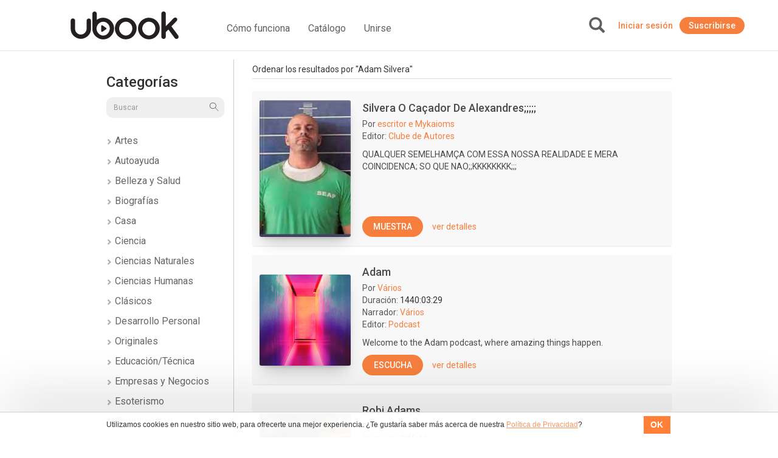

--- FILE ---
content_type: text/html; charset=UTF-8
request_url: https://cr.ubook.com/browse/search/q/Adam+Silvera
body_size: 32771
content:
<!doctype html>
<html lang="pt-br">
<head prefix="og: http://ogp.me/ns# fb: http://ogp.me/ns/fb# website: http://ogp.me/ns/website#"><script>(function(w,i,g){w[g]=w[g]||[];if(typeof w[g].push=='function')w[g].push(i)})
(window,'GTM-P3RGCQ','google_tags_first_party');</script><script>(function(w,d,s,l){w[l]=w[l]||[];(function(){w[l].push(arguments);})('set', 'developer_id.dYzg1YT', true);
		w[l].push({'gtm.start':new Date().getTime(),event:'gtm.js'});var f=d.getElementsByTagName(s)[0],
		j=d.createElement(s);j.async=true;j.src='/5iwf/';
		f.parentNode.insertBefore(j,f);
		})(window,document,'script','dataLayer');</script>
	<meta http-equiv="Content-Type" content="text/html; charset=utf-8" />
<meta charset="UTF-8" />

<script type="text/javascript">
/*<![CDATA[*/
dataLayer = [{'site_name': 'ubook - libros de audio','site_id': 19,'page_language': 'es_CR','page_type': 'search-results-expanded','page_name': 'Buscar AudioLibros: Adam Silvera','page_url': 'https://www.ubook.com/browse/search/q/Adam+Silvera' }];
/*]]>*/
</script>
<title>Buscar AudioLibros: Adam Silvera</title>
<base href="https://cr.ubook.com" />

<meta name="robots" content="index,follow" />
<meta name="googlebot" content="index,follow" />

<meta name="title" content="Buscar AudioLibros: Adam Silvera"/>
<meta name="description" content="Buscar AudioLibros: Adam Silvera"/>
<meta name="keywords" content="Ubook, libros, libro, book, audiobook, audiolibro"/>

<meta property="og:title" content="Buscar AudioLibros: Adam Silvera"/>
<meta property="og:image" content="/themes/default/img/seo/default.jpg"/>
<meta property="og:type" content="article"/>
<meta property="og:description" content="Buscar AudioLibros: Adam Silvera"/>

<link rel="canonical" href="https://www.ubook.com/browse/search/q/Adam+Silvera"/>

<link rel="icon" href="/themes/ubook/img/fav/favicon.ico" />

<link rel="icon" href="/themes/ubook/img/fav/favicon-16.png" sizes="16x16">
<link rel="icon" href="/themes/ubook/img/fav/favicon-32.png" sizes="32x32">
<link rel="icon" href="/themes/ubook/img/fav/favicon-48.png" sizes="48x48">
<link rel="icon" href="/themes/ubook/img/fav/favicon-64.png" sizes="64x64">
<link rel="icon" href="/themes/ubook/img/fav/favicon-128.png" sizes="128x128">

<link rel="apple-touch-icon" sizes="152x152" href="/themes/ubook/img/fav/apple-touch-icon-152x152.png" />
<link rel="apple-touch-icon" sizes="144x144" href="/themes/ubook/img/fav/apple-touch-icon-144x144.png" />
<link rel="apple-touch-icon" sizes="120x120" href="/themes/ubook/img/fav/apple-touch-icon-120x120.png" />
<link rel="apple-touch-icon" sizes="114x114" href="/themes/ubook/img/fav/apple-touch-icon-114x114.png" />
<link rel="apple-touch-icon" sizes="76x76" href="/themes/ubook/img/fav/apple-touch-icon-76x76.png" />
<link rel="apple-touch-icon" sizes="72x72" href="/themes/ubook/img/fav/apple-touch-icon-72x72.png" />
<link rel="apple-touch-icon" sizes="57x57" href="/themes/ubook/img/fav/apple-touch-icon-57x57.png" />
<link href='//fonts.googleapis.com/css?family=Roboto:400,500,700">' rel='stylesheet' type='text/css'>

<meta http-equiv="X-UA-Compatible" content="IE=edge" /><script type="text/javascript">(window.NREUM||(NREUM={})).init={ajax:{deny_list:["bam.nr-data.net"]},feature_flags:["soft_nav"]};(window.NREUM||(NREUM={})).loader_config={licenseKey:"NRJS-b9f2f042f25b14627e0",applicationID:"864429005",browserID:"866191298"};;/*! For license information please see nr-loader-rum-1.308.0.min.js.LICENSE.txt */
(()=>{var e,t,r={163:(e,t,r)=>{"use strict";r.d(t,{j:()=>E});var n=r(384),i=r(1741);var a=r(2555);r(860).K7.genericEvents;const s="experimental.resources",o="register",c=e=>{if(!e||"string"!=typeof e)return!1;try{document.createDocumentFragment().querySelector(e)}catch{return!1}return!0};var d=r(2614),u=r(944),l=r(8122);const f="[data-nr-mask]",g=e=>(0,l.a)(e,(()=>{const e={feature_flags:[],experimental:{allow_registered_children:!1,resources:!1},mask_selector:"*",block_selector:"[data-nr-block]",mask_input_options:{color:!1,date:!1,"datetime-local":!1,email:!1,month:!1,number:!1,range:!1,search:!1,tel:!1,text:!1,time:!1,url:!1,week:!1,textarea:!1,select:!1,password:!0}};return{ajax:{deny_list:void 0,block_internal:!0,enabled:!0,autoStart:!0},api:{get allow_registered_children(){return e.feature_flags.includes(o)||e.experimental.allow_registered_children},set allow_registered_children(t){e.experimental.allow_registered_children=t},duplicate_registered_data:!1},browser_consent_mode:{enabled:!1},distributed_tracing:{enabled:void 0,exclude_newrelic_header:void 0,cors_use_newrelic_header:void 0,cors_use_tracecontext_headers:void 0,allowed_origins:void 0},get feature_flags(){return e.feature_flags},set feature_flags(t){e.feature_flags=t},generic_events:{enabled:!0,autoStart:!0},harvest:{interval:30},jserrors:{enabled:!0,autoStart:!0},logging:{enabled:!0,autoStart:!0},metrics:{enabled:!0,autoStart:!0},obfuscate:void 0,page_action:{enabled:!0},page_view_event:{enabled:!0,autoStart:!0},page_view_timing:{enabled:!0,autoStart:!0},performance:{capture_marks:!1,capture_measures:!1,capture_detail:!0,resources:{get enabled(){return e.feature_flags.includes(s)||e.experimental.resources},set enabled(t){e.experimental.resources=t},asset_types:[],first_party_domains:[],ignore_newrelic:!0}},privacy:{cookies_enabled:!0},proxy:{assets:void 0,beacon:void 0},session:{expiresMs:d.wk,inactiveMs:d.BB},session_replay:{autoStart:!0,enabled:!1,preload:!1,sampling_rate:10,error_sampling_rate:100,collect_fonts:!1,inline_images:!1,fix_stylesheets:!0,mask_all_inputs:!0,get mask_text_selector(){return e.mask_selector},set mask_text_selector(t){c(t)?e.mask_selector="".concat(t,",").concat(f):""===t||null===t?e.mask_selector=f:(0,u.R)(5,t)},get block_class(){return"nr-block"},get ignore_class(){return"nr-ignore"},get mask_text_class(){return"nr-mask"},get block_selector(){return e.block_selector},set block_selector(t){c(t)?e.block_selector+=",".concat(t):""!==t&&(0,u.R)(6,t)},get mask_input_options(){return e.mask_input_options},set mask_input_options(t){t&&"object"==typeof t?e.mask_input_options={...t,password:!0}:(0,u.R)(7,t)}},session_trace:{enabled:!0,autoStart:!0},soft_navigations:{enabled:!0,autoStart:!0},spa:{enabled:!0,autoStart:!0},ssl:void 0,user_actions:{enabled:!0,elementAttributes:["id","className","tagName","type"]}}})());var p=r(6154),m=r(9324);let h=0;const v={buildEnv:m.F3,distMethod:m.Xs,version:m.xv,originTime:p.WN},b={consented:!1},y={appMetadata:{},get consented(){return this.session?.state?.consent||b.consented},set consented(e){b.consented=e},customTransaction:void 0,denyList:void 0,disabled:!1,harvester:void 0,isolatedBacklog:!1,isRecording:!1,loaderType:void 0,maxBytes:3e4,obfuscator:void 0,onerror:void 0,ptid:void 0,releaseIds:{},session:void 0,timeKeeper:void 0,registeredEntities:[],jsAttributesMetadata:{bytes:0},get harvestCount(){return++h}},_=e=>{const t=(0,l.a)(e,y),r=Object.keys(v).reduce((e,t)=>(e[t]={value:v[t],writable:!1,configurable:!0,enumerable:!0},e),{});return Object.defineProperties(t,r)};var w=r(5701);const x=e=>{const t=e.startsWith("http");e+="/",r.p=t?e:"https://"+e};var R=r(7836),k=r(3241);const A={accountID:void 0,trustKey:void 0,agentID:void 0,licenseKey:void 0,applicationID:void 0,xpid:void 0},S=e=>(0,l.a)(e,A),T=new Set;function E(e,t={},r,s){let{init:o,info:c,loader_config:d,runtime:u={},exposed:l=!0}=t;if(!c){const e=(0,n.pV)();o=e.init,c=e.info,d=e.loader_config}e.init=g(o||{}),e.loader_config=S(d||{}),c.jsAttributes??={},p.bv&&(c.jsAttributes.isWorker=!0),e.info=(0,a.D)(c);const f=e.init,m=[c.beacon,c.errorBeacon];T.has(e.agentIdentifier)||(f.proxy.assets&&(x(f.proxy.assets),m.push(f.proxy.assets)),f.proxy.beacon&&m.push(f.proxy.beacon),e.beacons=[...m],function(e){const t=(0,n.pV)();Object.getOwnPropertyNames(i.W.prototype).forEach(r=>{const n=i.W.prototype[r];if("function"!=typeof n||"constructor"===n)return;let a=t[r];e[r]&&!1!==e.exposed&&"micro-agent"!==e.runtime?.loaderType&&(t[r]=(...t)=>{const n=e[r](...t);return a?a(...t):n})})}(e),(0,n.US)("activatedFeatures",w.B)),u.denyList=[...f.ajax.deny_list||[],...f.ajax.block_internal?m:[]],u.ptid=e.agentIdentifier,u.loaderType=r,e.runtime=_(u),T.has(e.agentIdentifier)||(e.ee=R.ee.get(e.agentIdentifier),e.exposed=l,(0,k.W)({agentIdentifier:e.agentIdentifier,drained:!!w.B?.[e.agentIdentifier],type:"lifecycle",name:"initialize",feature:void 0,data:e.config})),T.add(e.agentIdentifier)}},384:(e,t,r)=>{"use strict";r.d(t,{NT:()=>s,US:()=>u,Zm:()=>o,bQ:()=>d,dV:()=>c,pV:()=>l});var n=r(6154),i=r(1863),a=r(1910);const s={beacon:"bam.nr-data.net",errorBeacon:"bam.nr-data.net"};function o(){return n.gm.NREUM||(n.gm.NREUM={}),void 0===n.gm.newrelic&&(n.gm.newrelic=n.gm.NREUM),n.gm.NREUM}function c(){let e=o();return e.o||(e.o={ST:n.gm.setTimeout,SI:n.gm.setImmediate||n.gm.setInterval,CT:n.gm.clearTimeout,XHR:n.gm.XMLHttpRequest,REQ:n.gm.Request,EV:n.gm.Event,PR:n.gm.Promise,MO:n.gm.MutationObserver,FETCH:n.gm.fetch,WS:n.gm.WebSocket},(0,a.i)(...Object.values(e.o))),e}function d(e,t){let r=o();r.initializedAgents??={},t.initializedAt={ms:(0,i.t)(),date:new Date},r.initializedAgents[e]=t}function u(e,t){o()[e]=t}function l(){return function(){let e=o();const t=e.info||{};e.info={beacon:s.beacon,errorBeacon:s.errorBeacon,...t}}(),function(){let e=o();const t=e.init||{};e.init={...t}}(),c(),function(){let e=o();const t=e.loader_config||{};e.loader_config={...t}}(),o()}},782:(e,t,r)=>{"use strict";r.d(t,{T:()=>n});const n=r(860).K7.pageViewTiming},860:(e,t,r)=>{"use strict";r.d(t,{$J:()=>u,K7:()=>c,P3:()=>d,XX:()=>i,Yy:()=>o,df:()=>a,qY:()=>n,v4:()=>s});const n="events",i="jserrors",a="browser/blobs",s="rum",o="browser/logs",c={ajax:"ajax",genericEvents:"generic_events",jserrors:i,logging:"logging",metrics:"metrics",pageAction:"page_action",pageViewEvent:"page_view_event",pageViewTiming:"page_view_timing",sessionReplay:"session_replay",sessionTrace:"session_trace",softNav:"soft_navigations",spa:"spa"},d={[c.pageViewEvent]:1,[c.pageViewTiming]:2,[c.metrics]:3,[c.jserrors]:4,[c.spa]:5,[c.ajax]:6,[c.sessionTrace]:7,[c.softNav]:8,[c.sessionReplay]:9,[c.logging]:10,[c.genericEvents]:11},u={[c.pageViewEvent]:s,[c.pageViewTiming]:n,[c.ajax]:n,[c.spa]:n,[c.softNav]:n,[c.metrics]:i,[c.jserrors]:i,[c.sessionTrace]:a,[c.sessionReplay]:a,[c.logging]:o,[c.genericEvents]:"ins"}},944:(e,t,r)=>{"use strict";r.d(t,{R:()=>i});var n=r(3241);function i(e,t){"function"==typeof console.debug&&(console.debug("New Relic Warning: https://github.com/newrelic/newrelic-browser-agent/blob/main/docs/warning-codes.md#".concat(e),t),(0,n.W)({agentIdentifier:null,drained:null,type:"data",name:"warn",feature:"warn",data:{code:e,secondary:t}}))}},1687:(e,t,r)=>{"use strict";r.d(t,{Ak:()=>d,Ze:()=>f,x3:()=>u});var n=r(3241),i=r(7836),a=r(3606),s=r(860),o=r(2646);const c={};function d(e,t){const r={staged:!1,priority:s.P3[t]||0};l(e),c[e].get(t)||c[e].set(t,r)}function u(e,t){e&&c[e]&&(c[e].get(t)&&c[e].delete(t),p(e,t,!1),c[e].size&&g(e))}function l(e){if(!e)throw new Error("agentIdentifier required");c[e]||(c[e]=new Map)}function f(e="",t="feature",r=!1){if(l(e),!e||!c[e].get(t)||r)return p(e,t);c[e].get(t).staged=!0,g(e)}function g(e){const t=Array.from(c[e]);t.every(([e,t])=>t.staged)&&(t.sort((e,t)=>e[1].priority-t[1].priority),t.forEach(([t])=>{c[e].delete(t),p(e,t)}))}function p(e,t,r=!0){const s=e?i.ee.get(e):i.ee,c=a.i.handlers;if(!s.aborted&&s.backlog&&c){if((0,n.W)({agentIdentifier:e,type:"lifecycle",name:"drain",feature:t}),r){const e=s.backlog[t],r=c[t];if(r){for(let t=0;e&&t<e.length;++t)m(e[t],r);Object.entries(r).forEach(([e,t])=>{Object.values(t||{}).forEach(t=>{t[0]?.on&&t[0]?.context()instanceof o.y&&t[0].on(e,t[1])})})}}s.isolatedBacklog||delete c[t],s.backlog[t]=null,s.emit("drain-"+t,[])}}function m(e,t){var r=e[1];Object.values(t[r]||{}).forEach(t=>{var r=e[0];if(t[0]===r){var n=t[1],i=e[3],a=e[2];n.apply(i,a)}})}},1738:(e,t,r)=>{"use strict";r.d(t,{U:()=>g,Y:()=>f});var n=r(3241),i=r(9908),a=r(1863),s=r(944),o=r(5701),c=r(3969),d=r(8362),u=r(860),l=r(4261);function f(e,t,r,a){const f=a||r;!f||f[e]&&f[e]!==d.d.prototype[e]||(f[e]=function(){(0,i.p)(c.xV,["API/"+e+"/called"],void 0,u.K7.metrics,r.ee),(0,n.W)({agentIdentifier:r.agentIdentifier,drained:!!o.B?.[r.agentIdentifier],type:"data",name:"api",feature:l.Pl+e,data:{}});try{return t.apply(this,arguments)}catch(e){(0,s.R)(23,e)}})}function g(e,t,r,n,s){const o=e.info;null===r?delete o.jsAttributes[t]:o.jsAttributes[t]=r,(s||null===r)&&(0,i.p)(l.Pl+n,[(0,a.t)(),t,r],void 0,"session",e.ee)}},1741:(e,t,r)=>{"use strict";r.d(t,{W:()=>a});var n=r(944),i=r(4261);class a{#e(e,...t){if(this[e]!==a.prototype[e])return this[e](...t);(0,n.R)(35,e)}addPageAction(e,t){return this.#e(i.hG,e,t)}register(e){return this.#e(i.eY,e)}recordCustomEvent(e,t){return this.#e(i.fF,e,t)}setPageViewName(e,t){return this.#e(i.Fw,e,t)}setCustomAttribute(e,t,r){return this.#e(i.cD,e,t,r)}noticeError(e,t){return this.#e(i.o5,e,t)}setUserId(e,t=!1){return this.#e(i.Dl,e,t)}setApplicationVersion(e){return this.#e(i.nb,e)}setErrorHandler(e){return this.#e(i.bt,e)}addRelease(e,t){return this.#e(i.k6,e,t)}log(e,t){return this.#e(i.$9,e,t)}start(){return this.#e(i.d3)}finished(e){return this.#e(i.BL,e)}recordReplay(){return this.#e(i.CH)}pauseReplay(){return this.#e(i.Tb)}addToTrace(e){return this.#e(i.U2,e)}setCurrentRouteName(e){return this.#e(i.PA,e)}interaction(e){return this.#e(i.dT,e)}wrapLogger(e,t,r){return this.#e(i.Wb,e,t,r)}measure(e,t){return this.#e(i.V1,e,t)}consent(e){return this.#e(i.Pv,e)}}},1863:(e,t,r)=>{"use strict";function n(){return Math.floor(performance.now())}r.d(t,{t:()=>n})},1910:(e,t,r)=>{"use strict";r.d(t,{i:()=>a});var n=r(944);const i=new Map;function a(...e){return e.every(e=>{if(i.has(e))return i.get(e);const t="function"==typeof e?e.toString():"",r=t.includes("[native code]"),a=t.includes("nrWrapper");return r||a||(0,n.R)(64,e?.name||t),i.set(e,r),r})}},2555:(e,t,r)=>{"use strict";r.d(t,{D:()=>o,f:()=>s});var n=r(384),i=r(8122);const a={beacon:n.NT.beacon,errorBeacon:n.NT.errorBeacon,licenseKey:void 0,applicationID:void 0,sa:void 0,queueTime:void 0,applicationTime:void 0,ttGuid:void 0,user:void 0,account:void 0,product:void 0,extra:void 0,jsAttributes:{},userAttributes:void 0,atts:void 0,transactionName:void 0,tNamePlain:void 0};function s(e){try{return!!e.licenseKey&&!!e.errorBeacon&&!!e.applicationID}catch(e){return!1}}const o=e=>(0,i.a)(e,a)},2614:(e,t,r)=>{"use strict";r.d(t,{BB:()=>s,H3:()=>n,g:()=>d,iL:()=>c,tS:()=>o,uh:()=>i,wk:()=>a});const n="NRBA",i="SESSION",a=144e5,s=18e5,o={STARTED:"session-started",PAUSE:"session-pause",RESET:"session-reset",RESUME:"session-resume",UPDATE:"session-update"},c={SAME_TAB:"same-tab",CROSS_TAB:"cross-tab"},d={OFF:0,FULL:1,ERROR:2}},2646:(e,t,r)=>{"use strict";r.d(t,{y:()=>n});class n{constructor(e){this.contextId=e}}},2843:(e,t,r)=>{"use strict";r.d(t,{G:()=>a,u:()=>i});var n=r(3878);function i(e,t=!1,r,i){(0,n.DD)("visibilitychange",function(){if(t)return void("hidden"===document.visibilityState&&e());e(document.visibilityState)},r,i)}function a(e,t,r){(0,n.sp)("pagehide",e,t,r)}},3241:(e,t,r)=>{"use strict";r.d(t,{W:()=>a});var n=r(6154);const i="newrelic";function a(e={}){try{n.gm.dispatchEvent(new CustomEvent(i,{detail:e}))}catch(e){}}},3606:(e,t,r)=>{"use strict";r.d(t,{i:()=>a});var n=r(9908);a.on=s;var i=a.handlers={};function a(e,t,r,a){s(a||n.d,i,e,t,r)}function s(e,t,r,i,a){a||(a="feature"),e||(e=n.d);var s=t[a]=t[a]||{};(s[r]=s[r]||[]).push([e,i])}},3878:(e,t,r)=>{"use strict";function n(e,t){return{capture:e,passive:!1,signal:t}}function i(e,t,r=!1,i){window.addEventListener(e,t,n(r,i))}function a(e,t,r=!1,i){document.addEventListener(e,t,n(r,i))}r.d(t,{DD:()=>a,jT:()=>n,sp:()=>i})},3969:(e,t,r)=>{"use strict";r.d(t,{TZ:()=>n,XG:()=>o,rs:()=>i,xV:()=>s,z_:()=>a});const n=r(860).K7.metrics,i="sm",a="cm",s="storeSupportabilityMetrics",o="storeEventMetrics"},4234:(e,t,r)=>{"use strict";r.d(t,{W:()=>a});var n=r(7836),i=r(1687);class a{constructor(e,t){this.agentIdentifier=e,this.ee=n.ee.get(e),this.featureName=t,this.blocked=!1}deregisterDrain(){(0,i.x3)(this.agentIdentifier,this.featureName)}}},4261:(e,t,r)=>{"use strict";r.d(t,{$9:()=>d,BL:()=>o,CH:()=>g,Dl:()=>_,Fw:()=>y,PA:()=>h,Pl:()=>n,Pv:()=>k,Tb:()=>l,U2:()=>a,V1:()=>R,Wb:()=>x,bt:()=>b,cD:()=>v,d3:()=>w,dT:()=>c,eY:()=>p,fF:()=>f,hG:()=>i,k6:()=>s,nb:()=>m,o5:()=>u});const n="api-",i="addPageAction",a="addToTrace",s="addRelease",o="finished",c="interaction",d="log",u="noticeError",l="pauseReplay",f="recordCustomEvent",g="recordReplay",p="register",m="setApplicationVersion",h="setCurrentRouteName",v="setCustomAttribute",b="setErrorHandler",y="setPageViewName",_="setUserId",w="start",x="wrapLogger",R="measure",k="consent"},5289:(e,t,r)=>{"use strict";r.d(t,{GG:()=>s,Qr:()=>c,sB:()=>o});var n=r(3878),i=r(6389);function a(){return"undefined"==typeof document||"complete"===document.readyState}function s(e,t){if(a())return e();const r=(0,i.J)(e),s=setInterval(()=>{a()&&(clearInterval(s),r())},500);(0,n.sp)("load",r,t)}function o(e){if(a())return e();(0,n.DD)("DOMContentLoaded",e)}function c(e){if(a())return e();(0,n.sp)("popstate",e)}},5607:(e,t,r)=>{"use strict";r.d(t,{W:()=>n});const n=(0,r(9566).bz)()},5701:(e,t,r)=>{"use strict";r.d(t,{B:()=>a,t:()=>s});var n=r(3241);const i=new Set,a={};function s(e,t){const r=t.agentIdentifier;a[r]??={},e&&"object"==typeof e&&(i.has(r)||(t.ee.emit("rumresp",[e]),a[r]=e,i.add(r),(0,n.W)({agentIdentifier:r,loaded:!0,drained:!0,type:"lifecycle",name:"load",feature:void 0,data:e})))}},6154:(e,t,r)=>{"use strict";r.d(t,{OF:()=>c,RI:()=>i,WN:()=>u,bv:()=>a,eN:()=>l,gm:()=>s,mw:()=>o,sb:()=>d});var n=r(1863);const i="undefined"!=typeof window&&!!window.document,a="undefined"!=typeof WorkerGlobalScope&&("undefined"!=typeof self&&self instanceof WorkerGlobalScope&&self.navigator instanceof WorkerNavigator||"undefined"!=typeof globalThis&&globalThis instanceof WorkerGlobalScope&&globalThis.navigator instanceof WorkerNavigator),s=i?window:"undefined"!=typeof WorkerGlobalScope&&("undefined"!=typeof self&&self instanceof WorkerGlobalScope&&self||"undefined"!=typeof globalThis&&globalThis instanceof WorkerGlobalScope&&globalThis),o=Boolean("hidden"===s?.document?.visibilityState),c=/iPad|iPhone|iPod/.test(s.navigator?.userAgent),d=c&&"undefined"==typeof SharedWorker,u=((()=>{const e=s.navigator?.userAgent?.match(/Firefox[/\s](\d+\.\d+)/);Array.isArray(e)&&e.length>=2&&e[1]})(),Date.now()-(0,n.t)()),l=()=>"undefined"!=typeof PerformanceNavigationTiming&&s?.performance?.getEntriesByType("navigation")?.[0]?.responseStart},6389:(e,t,r)=>{"use strict";function n(e,t=500,r={}){const n=r?.leading||!1;let i;return(...r)=>{n&&void 0===i&&(e.apply(this,r),i=setTimeout(()=>{i=clearTimeout(i)},t)),n||(clearTimeout(i),i=setTimeout(()=>{e.apply(this,r)},t))}}function i(e){let t=!1;return(...r)=>{t||(t=!0,e.apply(this,r))}}r.d(t,{J:()=>i,s:()=>n})},6630:(e,t,r)=>{"use strict";r.d(t,{T:()=>n});const n=r(860).K7.pageViewEvent},7699:(e,t,r)=>{"use strict";r.d(t,{It:()=>a,KC:()=>o,No:()=>i,qh:()=>s});var n=r(860);const i=16e3,a=1e6,s="SESSION_ERROR",o={[n.K7.logging]:!0,[n.K7.genericEvents]:!1,[n.K7.jserrors]:!1,[n.K7.ajax]:!1}},7836:(e,t,r)=>{"use strict";r.d(t,{P:()=>o,ee:()=>c});var n=r(384),i=r(8990),a=r(2646),s=r(5607);const o="nr@context:".concat(s.W),c=function e(t,r){var n={},s={},u={},l=!1;try{l=16===r.length&&d.initializedAgents?.[r]?.runtime.isolatedBacklog}catch(e){}var f={on:p,addEventListener:p,removeEventListener:function(e,t){var r=n[e];if(!r)return;for(var i=0;i<r.length;i++)r[i]===t&&r.splice(i,1)},emit:function(e,r,n,i,a){!1!==a&&(a=!0);if(c.aborted&&!i)return;t&&a&&t.emit(e,r,n);var o=g(n);m(e).forEach(e=>{e.apply(o,r)});var d=v()[s[e]];d&&d.push([f,e,r,o]);return o},get:h,listeners:m,context:g,buffer:function(e,t){const r=v();if(t=t||"feature",f.aborted)return;Object.entries(e||{}).forEach(([e,n])=>{s[n]=t,t in r||(r[t]=[])})},abort:function(){f._aborted=!0,Object.keys(f.backlog).forEach(e=>{delete f.backlog[e]})},isBuffering:function(e){return!!v()[s[e]]},debugId:r,backlog:l?{}:t&&"object"==typeof t.backlog?t.backlog:{},isolatedBacklog:l};return Object.defineProperty(f,"aborted",{get:()=>{let e=f._aborted||!1;return e||(t&&(e=t.aborted),e)}}),f;function g(e){return e&&e instanceof a.y?e:e?(0,i.I)(e,o,()=>new a.y(o)):new a.y(o)}function p(e,t){n[e]=m(e).concat(t)}function m(e){return n[e]||[]}function h(t){return u[t]=u[t]||e(f,t)}function v(){return f.backlog}}(void 0,"globalEE"),d=(0,n.Zm)();d.ee||(d.ee=c)},8122:(e,t,r)=>{"use strict";r.d(t,{a:()=>i});var n=r(944);function i(e,t){try{if(!e||"object"!=typeof e)return(0,n.R)(3);if(!t||"object"!=typeof t)return(0,n.R)(4);const r=Object.create(Object.getPrototypeOf(t),Object.getOwnPropertyDescriptors(t)),a=0===Object.keys(r).length?e:r;for(let s in a)if(void 0!==e[s])try{if(null===e[s]){r[s]=null;continue}Array.isArray(e[s])&&Array.isArray(t[s])?r[s]=Array.from(new Set([...e[s],...t[s]])):"object"==typeof e[s]&&"object"==typeof t[s]?r[s]=i(e[s],t[s]):r[s]=e[s]}catch(e){r[s]||(0,n.R)(1,e)}return r}catch(e){(0,n.R)(2,e)}}},8362:(e,t,r)=>{"use strict";r.d(t,{d:()=>a});var n=r(9566),i=r(1741);class a extends i.W{agentIdentifier=(0,n.LA)(16)}},8374:(e,t,r)=>{r.nc=(()=>{try{return document?.currentScript?.nonce}catch(e){}return""})()},8990:(e,t,r)=>{"use strict";r.d(t,{I:()=>i});var n=Object.prototype.hasOwnProperty;function i(e,t,r){if(n.call(e,t))return e[t];var i=r();if(Object.defineProperty&&Object.keys)try{return Object.defineProperty(e,t,{value:i,writable:!0,enumerable:!1}),i}catch(e){}return e[t]=i,i}},9324:(e,t,r)=>{"use strict";r.d(t,{F3:()=>i,Xs:()=>a,xv:()=>n});const n="1.308.0",i="PROD",a="CDN"},9566:(e,t,r)=>{"use strict";r.d(t,{LA:()=>o,bz:()=>s});var n=r(6154);const i="xxxxxxxx-xxxx-4xxx-yxxx-xxxxxxxxxxxx";function a(e,t){return e?15&e[t]:16*Math.random()|0}function s(){const e=n.gm?.crypto||n.gm?.msCrypto;let t,r=0;return e&&e.getRandomValues&&(t=e.getRandomValues(new Uint8Array(30))),i.split("").map(e=>"x"===e?a(t,r++).toString(16):"y"===e?(3&a()|8).toString(16):e).join("")}function o(e){const t=n.gm?.crypto||n.gm?.msCrypto;let r,i=0;t&&t.getRandomValues&&(r=t.getRandomValues(new Uint8Array(e)));const s=[];for(var o=0;o<e;o++)s.push(a(r,i++).toString(16));return s.join("")}},9908:(e,t,r)=>{"use strict";r.d(t,{d:()=>n,p:()=>i});var n=r(7836).ee.get("handle");function i(e,t,r,i,a){a?(a.buffer([e],i),a.emit(e,t,r)):(n.buffer([e],i),n.emit(e,t,r))}}},n={};function i(e){var t=n[e];if(void 0!==t)return t.exports;var a=n[e]={exports:{}};return r[e](a,a.exports,i),a.exports}i.m=r,i.d=(e,t)=>{for(var r in t)i.o(t,r)&&!i.o(e,r)&&Object.defineProperty(e,r,{enumerable:!0,get:t[r]})},i.f={},i.e=e=>Promise.all(Object.keys(i.f).reduce((t,r)=>(i.f[r](e,t),t),[])),i.u=e=>"nr-rum-1.308.0.min.js",i.o=(e,t)=>Object.prototype.hasOwnProperty.call(e,t),e={},t="NRBA-1.308.0.PROD:",i.l=(r,n,a,s)=>{if(e[r])e[r].push(n);else{var o,c;if(void 0!==a)for(var d=document.getElementsByTagName("script"),u=0;u<d.length;u++){var l=d[u];if(l.getAttribute("src")==r||l.getAttribute("data-webpack")==t+a){o=l;break}}if(!o){c=!0;var f={296:"sha512-+MIMDsOcckGXa1EdWHqFNv7P+JUkd5kQwCBr3KE6uCvnsBNUrdSt4a/3/L4j4TxtnaMNjHpza2/erNQbpacJQA=="};(o=document.createElement("script")).charset="utf-8",i.nc&&o.setAttribute("nonce",i.nc),o.setAttribute("data-webpack",t+a),o.src=r,0!==o.src.indexOf(window.location.origin+"/")&&(o.crossOrigin="anonymous"),f[s]&&(o.integrity=f[s])}e[r]=[n];var g=(t,n)=>{o.onerror=o.onload=null,clearTimeout(p);var i=e[r];if(delete e[r],o.parentNode&&o.parentNode.removeChild(o),i&&i.forEach(e=>e(n)),t)return t(n)},p=setTimeout(g.bind(null,void 0,{type:"timeout",target:o}),12e4);o.onerror=g.bind(null,o.onerror),o.onload=g.bind(null,o.onload),c&&document.head.appendChild(o)}},i.r=e=>{"undefined"!=typeof Symbol&&Symbol.toStringTag&&Object.defineProperty(e,Symbol.toStringTag,{value:"Module"}),Object.defineProperty(e,"__esModule",{value:!0})},i.p="https://js-agent.newrelic.com/",(()=>{var e={374:0,840:0};i.f.j=(t,r)=>{var n=i.o(e,t)?e[t]:void 0;if(0!==n)if(n)r.push(n[2]);else{var a=new Promise((r,i)=>n=e[t]=[r,i]);r.push(n[2]=a);var s=i.p+i.u(t),o=new Error;i.l(s,r=>{if(i.o(e,t)&&(0!==(n=e[t])&&(e[t]=void 0),n)){var a=r&&("load"===r.type?"missing":r.type),s=r&&r.target&&r.target.src;o.message="Loading chunk "+t+" failed: ("+a+": "+s+")",o.name="ChunkLoadError",o.type=a,o.request=s,n[1](o)}},"chunk-"+t,t)}};var t=(t,r)=>{var n,a,[s,o,c]=r,d=0;if(s.some(t=>0!==e[t])){for(n in o)i.o(o,n)&&(i.m[n]=o[n]);if(c)c(i)}for(t&&t(r);d<s.length;d++)a=s[d],i.o(e,a)&&e[a]&&e[a][0](),e[a]=0},r=self["webpackChunk:NRBA-1.308.0.PROD"]=self["webpackChunk:NRBA-1.308.0.PROD"]||[];r.forEach(t.bind(null,0)),r.push=t.bind(null,r.push.bind(r))})(),(()=>{"use strict";i(8374);var e=i(8362),t=i(860);const r=Object.values(t.K7);var n=i(163);var a=i(9908),s=i(1863),o=i(4261),c=i(1738);var d=i(1687),u=i(4234),l=i(5289),f=i(6154),g=i(944),p=i(384);const m=e=>f.RI&&!0===e?.privacy.cookies_enabled;function h(e){return!!(0,p.dV)().o.MO&&m(e)&&!0===e?.session_trace.enabled}var v=i(6389),b=i(7699);class y extends u.W{constructor(e,t){super(e.agentIdentifier,t),this.agentRef=e,this.abortHandler=void 0,this.featAggregate=void 0,this.loadedSuccessfully=void 0,this.onAggregateImported=new Promise(e=>{this.loadedSuccessfully=e}),this.deferred=Promise.resolve(),!1===e.init[this.featureName].autoStart?this.deferred=new Promise((t,r)=>{this.ee.on("manual-start-all",(0,v.J)(()=>{(0,d.Ak)(e.agentIdentifier,this.featureName),t()}))}):(0,d.Ak)(e.agentIdentifier,t)}importAggregator(e,t,r={}){if(this.featAggregate)return;const n=async()=>{let n;await this.deferred;try{if(m(e.init)){const{setupAgentSession:t}=await i.e(296).then(i.bind(i,3305));n=t(e)}}catch(e){(0,g.R)(20,e),this.ee.emit("internal-error",[e]),(0,a.p)(b.qh,[e],void 0,this.featureName,this.ee)}try{if(!this.#t(this.featureName,n,e.init))return(0,d.Ze)(this.agentIdentifier,this.featureName),void this.loadedSuccessfully(!1);const{Aggregate:i}=await t();this.featAggregate=new i(e,r),e.runtime.harvester.initializedAggregates.push(this.featAggregate),this.loadedSuccessfully(!0)}catch(e){(0,g.R)(34,e),this.abortHandler?.(),(0,d.Ze)(this.agentIdentifier,this.featureName,!0),this.loadedSuccessfully(!1),this.ee&&this.ee.abort()}};f.RI?(0,l.GG)(()=>n(),!0):n()}#t(e,r,n){if(this.blocked)return!1;switch(e){case t.K7.sessionReplay:return h(n)&&!!r;case t.K7.sessionTrace:return!!r;default:return!0}}}var _=i(6630),w=i(2614),x=i(3241);class R extends y{static featureName=_.T;constructor(e){var t;super(e,_.T),this.setupInspectionEvents(e.agentIdentifier),t=e,(0,c.Y)(o.Fw,function(e,r){"string"==typeof e&&("/"!==e.charAt(0)&&(e="/"+e),t.runtime.customTransaction=(r||"http://custom.transaction")+e,(0,a.p)(o.Pl+o.Fw,[(0,s.t)()],void 0,void 0,t.ee))},t),this.importAggregator(e,()=>i.e(296).then(i.bind(i,3943)))}setupInspectionEvents(e){const t=(t,r)=>{t&&(0,x.W)({agentIdentifier:e,timeStamp:t.timeStamp,loaded:"complete"===t.target.readyState,type:"window",name:r,data:t.target.location+""})};(0,l.sB)(e=>{t(e,"DOMContentLoaded")}),(0,l.GG)(e=>{t(e,"load")}),(0,l.Qr)(e=>{t(e,"navigate")}),this.ee.on(w.tS.UPDATE,(t,r)=>{(0,x.W)({agentIdentifier:e,type:"lifecycle",name:"session",data:r})})}}class k extends e.d{constructor(e){var t;(super(),f.gm)?(this.features={},(0,p.bQ)(this.agentIdentifier,this),this.desiredFeatures=new Set(e.features||[]),this.desiredFeatures.add(R),(0,n.j)(this,e,e.loaderType||"agent"),t=this,(0,c.Y)(o.cD,function(e,r,n=!1){if("string"==typeof e){if(["string","number","boolean"].includes(typeof r)||null===r)return(0,c.U)(t,e,r,o.cD,n);(0,g.R)(40,typeof r)}else(0,g.R)(39,typeof e)},t),function(e){(0,c.Y)(o.Dl,function(t,r=!1){if("string"!=typeof t&&null!==t)return void(0,g.R)(41,typeof t);const n=e.info.jsAttributes["enduser.id"];r&&null!=n&&n!==t?(0,a.p)(o.Pl+"setUserIdAndResetSession",[t],void 0,"session",e.ee):(0,c.U)(e,"enduser.id",t,o.Dl,!0)},e)}(this),function(e){(0,c.Y)(o.nb,function(t){if("string"==typeof t||null===t)return(0,c.U)(e,"application.version",t,o.nb,!1);(0,g.R)(42,typeof t)},e)}(this),function(e){(0,c.Y)(o.d3,function(){e.ee.emit("manual-start-all")},e)}(this),function(e){(0,c.Y)(o.Pv,function(t=!0){if("boolean"==typeof t){if((0,a.p)(o.Pl+o.Pv,[t],void 0,"session",e.ee),e.runtime.consented=t,t){const t=e.features.page_view_event;t.onAggregateImported.then(e=>{const r=t.featAggregate;e&&!r.sentRum&&r.sendRum()})}}else(0,g.R)(65,typeof t)},e)}(this),this.run()):(0,g.R)(21)}get config(){return{info:this.info,init:this.init,loader_config:this.loader_config,runtime:this.runtime}}get api(){return this}run(){try{const e=function(e){const t={};return r.forEach(r=>{t[r]=!!e[r]?.enabled}),t}(this.init),n=[...this.desiredFeatures];n.sort((e,r)=>t.P3[e.featureName]-t.P3[r.featureName]),n.forEach(r=>{if(!e[r.featureName]&&r.featureName!==t.K7.pageViewEvent)return;if(r.featureName===t.K7.spa)return void(0,g.R)(67);const n=function(e){switch(e){case t.K7.ajax:return[t.K7.jserrors];case t.K7.sessionTrace:return[t.K7.ajax,t.K7.pageViewEvent];case t.K7.sessionReplay:return[t.K7.sessionTrace];case t.K7.pageViewTiming:return[t.K7.pageViewEvent];default:return[]}}(r.featureName).filter(e=>!(e in this.features));n.length>0&&(0,g.R)(36,{targetFeature:r.featureName,missingDependencies:n}),this.features[r.featureName]=new r(this)})}catch(e){(0,g.R)(22,e);for(const e in this.features)this.features[e].abortHandler?.();const t=(0,p.Zm)();delete t.initializedAgents[this.agentIdentifier]?.features,delete this.sharedAggregator;return t.ee.get(this.agentIdentifier).abort(),!1}}}var A=i(2843),S=i(782);class T extends y{static featureName=S.T;constructor(e){super(e,S.T),f.RI&&((0,A.u)(()=>(0,a.p)("docHidden",[(0,s.t)()],void 0,S.T,this.ee),!0),(0,A.G)(()=>(0,a.p)("winPagehide",[(0,s.t)()],void 0,S.T,this.ee)),this.importAggregator(e,()=>i.e(296).then(i.bind(i,2117))))}}var E=i(3969);class I extends y{static featureName=E.TZ;constructor(e){super(e,E.TZ),f.RI&&document.addEventListener("securitypolicyviolation",e=>{(0,a.p)(E.xV,["Generic/CSPViolation/Detected"],void 0,this.featureName,this.ee)}),this.importAggregator(e,()=>i.e(296).then(i.bind(i,9623)))}}new k({features:[R,T,I],loaderType:"lite"})})()})();</script>
<meta name="viewport" content="width=device-width, initial-scale=1.0, maximum-scale=1.0, user-scalable=no, minimum-scale=1">

<script type="text/javascript">
	var BASE_URL = '';
</script>

<meta name="facebook-domain-verification" content="4nsz0zr503al2fpdhn27k19u7tfyph" />
<meta name="google-signin-client_id" content="141620234297-nb9iu3d0lrmt5tt2fam4qiu58uihrab8.apps.googleusercontent.com">
	<script src="/themes/ubook/js/jquery-3.7.1.min.js" type="text/javascript" charset="utf-8"></script>
<script src="/themes/ubook/js/jquery.lazyload.min.js" type="text/javascript" charset="utf-8"></script>	<script src="/themes/ubook/js/bootstrap.js?v=1.5.4921" type="text/javascript" charset="utf-8"></script>
<link rel="stylesheet" href="/themes/ubook/css/bootstrap.css?v=1.5.4921" />	<link rel="stylesheet" href="/css/common.css?v=1.5.4921" />   
<link rel="stylesheet" href="/themes/ubook/css/style.css?v=1.5.4921" />	
    <link href="/themes/ubook/css/owl-carousel/owl.carousel.css" rel="stylesheet" />
    <link href="/themes/ubook/css/owl-carousel/owl.theme.css" rel="stylesheet" />
    <script src="/themes/ubook/js/owl.carousel.min.js" type="text/javascript" charset="utf-8"></script>



	<script src="/themes/default/js/jquery.msgBox.js" type="text/javascript"></script>
<link href="/themes/default/css/msgBoxLight.css" rel="stylesheet" type="text/css">	<script src="/js/lib/select2/select2.min.js"></script>
<link rel="stylesheet" href="/js/lib/select2/select2.min.css">	<script src="/js/lib/lazysizes/lazysizes.min.js"></script></head>
<body>
	<script type="text/javascript"> 
    (function(w,d,s,l,i,p,k,m){w[l]=w[l]||[];w[l].push({'gtm.start':
		new Date().getTime(),event:'gtm.js'});var f=d.getElementsByTagName(s)[0],
		j=d.createElement(s),dl=l!='dataLayer'?'&l='+l:'';j.async=true;j.src=
		'//www.googletagmanager.com/gtm.js?id='+i+'&gtm_auth='+k+'&gtm_preview='+p+'&gtm_cookies_win='+m+dl;f.parentNode.insertBefore(j,f);
		})(window,document,'script','dataLayer', 
		'GTM-P3RGCQ',
		'',
		'',
		'');	
</script>	<div id="wrap" class="main_content">
		

<script type="text/javascript">
var header_login = is_done_headerLogin = is_logged = is_subscriber = has_catalog_access = has_news = can_change_book = has_permanent_license = blockListenBook = false;
var customer_id = 0;
var customer_email = null;
var is_done_headerLoginHandlers = [];
var current_country = '';

// return datalayer value about the page
function getDataLayerData(key) {
	try {
		var pageDataLayer = dataLayer[0][key];
		if (typeof pageDataLayer == 'string') {
			return isEmpty(pageDataLayer) == false ? pageDataLayer : null;
		}
	}
	catch (e) {
	}
	return null;
}

// ttl in seconds
function setLocalStorage(key, value, ttl) {
	try {
		const now = new Date();
		const item = {
			value: value,
			expiry: now.getTime() + (ttl * 1000),
		}
		localStorage.setItem(key, JSON.stringify(item));
	}
	catch (e) {
	}
}

// object return
function getLocalStorage(key) {
	try {
		const itemStr = localStorage.getItem(key)
		if (!itemStr) {
			return null;
		}
		const item = JSON.parse(itemStr);
		const now = new Date();
		if (now.getTime() > item.expiry) {
			localStorage.removeItem(key);
			return null;
		}
		return itemStr;
	}
	catch (e) {
		return null;
		console.log(e);
	}
}

function setCookieExpiringInSeconds(cname, cvalue, exsecs) {
	var d = new Date();
	d.setTime(d.getTime() + (exsecs * 1000));
	var expires = "expires="+d.toUTCString();
	document.cookie = cname + "=" + cvalue + "; " + expires + "; path=/";
}

	
	
function processHeaderLoginHandlers()
{
	for (index = 0; index < is_done_headerLoginHandlers.length; ++index) {
		eval(is_done_headerLoginHandlers[index]);
	}
	
}

function processLibraries(data)
{
	data = eval(data);
	access_libraries = data.libraries;

	$(".stamp_area").each(function()
	{
					var free_content = $(this).attr("stamp-product-free-content");

			if (free_content == 'yes') {
				$(this).append("<span class='stamp-free-content'>Gratis</span>")
			}
		
		if (data.logged == true) {
			header_login = data;

							search = -1
				data_libraries = $(this).attr("stamp-product-libraries");

				if (data_libraries && (data.subscriber || data.showLockForFreemiumUser)) {
					product_libraries = JSON.parse(data_libraries);
		
					for (var i = product_libraries.length - 1; i >= 0 && search == -1; i--) {
						search = access_libraries.indexOf(parseInt(product_libraries[i].id));
					}

					if (search == -1 && !can_change_book && !has_permanent_license) {
						$(".stamp-free-content").hide();
						html = '<div class="lock-container"><img src="/themes/ubook/img/stamps/lock.svg" class="stamp stamp-lock" data-toggle="tooltip" title="Locked"/></div>';
						$(this).append(html);
					}
				}
					}
	});
}

function isEmpty(value)
{
	if (typeof value == 'undefined' || value == null || value == '' || value === false)
	{
		return true;
	}

	return false;
}

function isNullOrUndefined(value)
{
	if (typeof value == 'undefined' || value == null)
	{
		return true;
	}

	return false;
}

function registerHeaderLoginHandler(handler)
{
	is_done_headerLoginHandlers.push(handler);
}	

function scrollTo(id, duration, offset)
{
	if (isEmpty(duration))
	{
		duration = 0;
	}

	if (isEmpty(offset))
	{
		offset = 0;
	}

	$('html, body').animate({
		scrollTop: $(id).offset().top + offset
	}, duration);
}

function convertTimezone(offset){
	$.each( $(".convert-timezone") , function( index, value ) {
		//Make sure strDate is in UTC-0 timezone
		strDate = $(this).attr("data-datetime");
		if(strDate){
			//Converts date string to ISO date
			strDate = strDate.replace(" ", "T");
			
			/*
			Appending timezone to date ISO string before creating the date object
			But only if the string doesnt ends with ".000Z" works with IE11 and above
			*/
			if (!strDate.indexOf(".000Z", this.length - ".000Z".length) !== -1){
				strDate += ".000Z";
			}

			var dateConverted = new Date(strDate);
			//Calculates the difference between user timezone and date object timezone
			var diff = parseInt(offset) + dateConverted.getTimezoneOffset();
			//Compensates this difference
			dateConverted.setMinutes(dateConverted.getMinutes() + diff);



			day = dateConverted.getDate();
			month = dateConverted.getMonth()+1;
			year = dateConverted.getFullYear();
			hour = dateConverted.getHours();
			minute = dateConverted.getMinutes();

			if (day < 10 ){
				day = "0"+day;
			}
			if (hour < 10 ){
				hour = "0"+hour;
			}
			if (month < 10 ){
				month = "0" + month;
			}
			if (minute < 10 ){
				minute = "0" + minute;
			}

			date = day+"/"+month+"/"+year+" "+hour+":"+minute;
			$(this).html(date);
		}else{
			$(this).html(strDate);
		}
	});
}

function processHeaderLoginData(data)
{


				if (data.data_layer_userrelated_parms != undefined && data.data_layer_userrelated_parms != null)
				{
					if (isEmpty(data.data_layer_userrelated_parms['customer_gender']) == false) {
						switch (data.data_layer_userrelated_parms['customer_gender']) {
							case '1':
								data.data_layer_userrelated_parms['customer_gender'] = 'male';
								break;
							case '2':
								data.data_layer_userrelated_parms['customer_gender'] = 'female';
								break;
							default:
							data.data_layer_userrelated_parms['customer_gender'] = null;
						}
					}
					data.data_layer_userrelated_parms['has_active_subscription'] = data.data_layer_userrelated_parms['hasActiveSubscription'] == 'yes' ? 'true' : 'false';
					delete(data.data_layer_userrelated_parms['hasActiveSubscription']);

					if (data.data_layer_userrelated_parms['subscriptionPlans'] != null) {
						for (index in data.data_layer_userrelated_parms['subscriptionPlans']) {
							data.data_layer_userrelated_parms['subscriptionPlans'][index]['plan_gateway'] = data.data_layer_userrelated_parms['subscriptionPlans'][index]['gateway_name'];
							delete(data.data_layer_userrelated_parms['subscriptionPlans'][index]['gateway_name']);

							data.data_layer_userrelated_parms['subscriptionPlans'][index]['subscription_expire_date'] = data.data_layer_userrelated_parms['subscriptionPlans'][index]['subscriptionExpireDate'];
							delete(data.data_layer_userrelated_parms['subscriptionPlans'][index]['subscriptionExpireDate']);
						}
					}

					dataLayer.push(data.data_layer_userrelated_parms);

					dataLayer.push({
						'event': 'UserInfoLoaded'
					});
				}
			    if (data.data_layer_events)
				{
					data.data_layer_events.forEach(ProccessDataLayer);
				}
					
	$('.ajax-user-loading').hide();
	
	if(data.marketplaceCheck)
	{
		if(data.marketplaceCheckData.action === 'redirect')
		{
			window.location.href = data.marketplaceCheckData.target;
			return;
		}
	}
	
	if(data.showCancelButtonOnFooter)
	{
		$('.footer_cancel_button').show();
	}
	
	if(data.country)
	{
		current_country = data.country;
	}
	
	if(data.showCustomFooter)
	{
		$('#footer_theme_custom').addClass('visible');
		$('#footer_theme').removeClass('visible');

		var customFooterHeight = $('#footer_theme_custom').height()
		$('.main_content').css({'padding-bottom': customFooterHeight + 15})
	}
	
	if (data.logged == true) {
		ga('set', 'userId', data.customer_id);

		is_logged = true;
		customer_id = parseInt(data.customer_id);
		customer_email = data.email;

		$('.ajax-user-logged').show();
		$('.ajax-user-unlogged').hide();
		$('.ajax-user-username').html(data.username);

		access_libraries = data.libraries;
		digital_license_libraries = data.digital_license_libraries;

		data_libraries = $('div.json_libraries').attr("data-libraries");

		if (data_libraries) {
			search = -1;
			digital_license_search = -1;
			product_libraries = JSON.parse(data_libraries);
			
			for (var i = product_libraries.length - 1; i >= 0 && search == -1; i--) {
				search = access_libraries.indexOf(parseInt(product_libraries[i].id));
			}

			if (search != -1) {
				has_catalog_access = true;
				is_subscriber = true;
			}

			for (var i = product_libraries.length - 1; i >= 0 && digital_license_search == -1; i--) {
				digital_license_search = digital_license_libraries.indexOf(parseInt(product_libraries[i].id));
			}

			if (digital_license_search != -1) {
				can_change_book = true;
			}
		}
		
		customer_licenses = data.licenses;
		data_catalog_id = $('div.json_libraries').attr("data-catalog-id");
		if (data_catalog_id && customer_licenses && customer_licenses.indexOf(parseInt(data_catalog_id)) >= 0) {
			has_catalog_access = true;
			is_subscriber = true;
			has_permanent_license = true;
		}

		processLibraries(data);

		if (can_change_book && !has_permanent_license) {
			$('.ajax-user-can-change-book').show();
		}

			
	
		if ((has_catalog_access && !blockListenBook)|| has_permanent_license) {
			$('.ajax-user-catalog-access').show();

			if ($('div.ranking').length > 0) {
				startRanking(data_catalog_id);
			}
		} else {
			if (!can_change_book) {
				$('.ajax-user-no-catalog-access').show();
			}

			if (data.subscriber) {
				$('.ajax-user-subscriber-with-no-catalog-access').show();
			}
		}

		if(data.subscriber)
		{
			$('.ajax-user-subscriber').show();
		}
		else
		{
			$('.ajax-user-not-subscriber').show();
		}
		
		if((data.haveAddonBundleLicenses || data.haveAddonBundleDigitalLicenses)) 
		{
					
		}

		has_addon_credit = false		
		if (data.haveAddonCredit == true) {
			has_addon_credit = true;
		}

		if (data.haveAddonBundleLicenses) {
			$('.button-next-book-wrapper').show();
		}
		
		
		convertTimezone(data.timezone_offset);
		
			
	}
	else
	{
		convertTimezone(new Date().getTimezoneOffset() * -1);
		$('.ajax-user-unlogged').show();
		$('.ajax-user-logged').hide();
	}

	has_news = (data.consolidated_access_package.has_news == 'yes');

	is_done_headerLogin = true;
	processHeaderLoginHandlers();
}

	function ProccessDataLayer(element, index, array) {
		dataLayer.push(element);
	} 
	var ref_action = getURLParam('ref_action');
	var ref_action_info = getURLParam('ref_action_info');

	if (isEmpty(ref_action) == false) {
		setLocalStorage('ref_action', ref_action, 900);
	}
	if (isEmpty(ref_action_info) == false) {
		setLocalStorage('ref_action_info', ref_action_info, 900);
	}
$(document).ready(function() {

	var COOKIE_ACCEPT_COOKIES = 'accept-cookies';
	
	setCookieCampaign();
	
	var url = 'https://cr.ubook.com/headerLogin';

	$.ajax({ 
		type: 'GET', 
		url: url, 
		dataType: 'json',
		success: function (data) { 
			processHeaderLoginData(data);
		},
		error: function (xhr, ajaxOptions, thrownError) {
			$('.ajax-user-loading').hide();
			$('.ajax-user-unlogged').show();

			is_done_headerLogin = true;
			processHeaderLoginHandlers();
		}
	});
	
	//Desabilita o bt submit da pagina de ativar
	$("#paymentForm.form-active").submit(function(){
		if ($(".accept_terms").is(":checked") == true){
			$("input.submit-code-active").attr("disabled",true);
		}
	})

	//Habilita o bt submit da pagina de ativar
	$(".form-control").focus(function(){
		$("input.submit-code-active").attr("disabled",false);
	})


		$(".carrousel_see_more").click(function(){

			setLocalStorage('ref_action', 'carousel', 900);
			setLocalStorage('ref_action_info', ''+$(this).data('carrousel_id')+'_'+$(this).data('carrousel_name')+'', 900);
			setLocalStorage('ref_screen_name', getDataLayerData('page_name'), 900);
			setLocalStorage('ref_screen_type', getDataLayerData('page_type'), 900);

		});
		$(".carrousel_click").click(function(){
			
			setLocalStorage('ref_action', 'carousel', 900);
			setLocalStorage('ref_action_info', ''+$(this).data('carrousel_id')+'_'+$(this).data('carrousel_name')+'', 900);
			setLocalStorage('ref_screen_name', getDataLayerData('page_name'), 900);
			setLocalStorage('ref_screen_type', getDataLayerData('page_type'), 900);

		});
		$(".dataLayer_select_plan").click(function(e) {
dataLayer.push({'event': 'selectPlan', 'planId': $(this).data('plan_id'), 'planPrice': $(this).data('plan_price'), 'planCurrency': $(this).data('plan_currency'), 'planName': $(this).data('plan_name')});		});
		$("#box-choose_your_store a").click(function(e) {
			var h = $(this).attr("href");
			h = h.replace("http://", "");
			h = h.replace("https://", "");
dataLayer.push({'event': 'chooseMarketplace', 'marketplaceName': h});		});
		
	setTimeout(GaPing, 600000);


	$("#btn-accept-cookies").click(function(){
		setCookie(COOKIE_ACCEPT_COOKIES, '1', 365);
		$("#div-accept-cookies").hide();
	});
	
	$(function() {
		try
		{
			cookie_value = getCookie(COOKIE_ACCEPT_COOKIES);

			var botPattern = "(googlebot\/|Googlebot-Mobile|Googlebot-Image|Google favicon|Mediapartners-Google|bingbot|slurp|java|wget|curl|Commons-HttpClient|Python-urllib|libwww|httpunit|nutch|phpcrawl|msnbot|jyxobot|FAST-WebCrawler|FAST Enterprise Crawler|biglotron|teoma|convera|seekbot|gigablast|exabot|ngbot|ia_archiver|GingerCrawler|webmon |httrack|webcrawler|grub.org|UsineNouvelleCrawler|antibot|netresearchserver|speedy|fluffy|bibnum.bnf|findlink|msrbot|panscient|yacybot|AISearchBot|IOI|ips-agent|tagoobot|MJ12bot|dotbot|woriobot|yanga|buzzbot|mlbot|yandexbot|purebot|Linguee Bot|Voyager|CyberPatrol|voilabot|baiduspider|citeseerxbot|spbot|twengabot|postrank|turnitinbot|scribdbot|page2rss|sitebot|linkdex|Adidxbot|blekkobot|ezooms|dotbot|Mail.RU_Bot|discobot|heritrix|findthatfile|europarchive.org|NerdByNature.Bot|sistrix crawler|ahrefsbot|Aboundex|domaincrawler|wbsearchbot|summify|ccbot|edisterbot|seznambot|ec2linkfinder|gslfbot|aihitbot|intelium_bot|facebookexternalhit|yeti|RetrevoPageAnalyzer|lb-spider|sogou|lssbot|careerbot|wotbox|wocbot|ichiro|DuckDuckBot|lssrocketcrawler|drupact|webcompanycrawler|acoonbot|openindexspider|gnam gnam spider|web-archive-net.com.bot|backlinkcrawler|coccoc|integromedb|content crawler spider|toplistbot|seokicks-robot|it2media-domain-crawler|ip-web-crawler.com|siteexplorer.info|elisabot|proximic|changedetection|blexbot|arabot|WeSEE:Search|niki-bot|CrystalSemanticsBot|rogerbot|360Spider|psbot|InterfaxScanBot|Lipperhey SEO Service|CC Metadata Scaper|g00g1e.net|GrapeshotCrawler|urlappendbot|brainobot|fr-crawler|binlar|SimpleCrawler|Livelapbot|Twitterbot|cXensebot|smtbot|bnf.fr_bot|A6-Indexer|ADmantX|Facebot|Twitterbot|OrangeBot|memorybot|AdvBot|MegaIndex|SemanticScholarBot|ltx71|nerdybot|xovibot|BUbiNG|Qwantify|archive.org_bot|Applebot|TweetmemeBot|crawler4j|findxbot|SemrushBot|yoozBot|lipperhey|y!j-asr|Domain Re-Animator Bot|AddThis)";
			var re = new RegExp(botPattern, 'i');
			var userAgent = navigator.userAgent;


			if (re.test(userAgent)) 
			{
				setCookie(COOKIE_ACCEPT_COOKIES, '1', 365);
			}
			else 
			{
				if (cookie_value == '' || cookie_value == null) 
				{
					$("#div-accept-cookies").show();
				}
			}
		}
		catch(e){}
	});

});
	
	/* isMobile.min.js https://github.com/kaimallea/isMobile Release 0.4.1 */
	!function(a){var b=/iPhone/i,c=/iPod/i,d=/iPad/i,e=/(?=.*\bAndroid\b)(?=.*\bMobile\b)/i,f=/Android/i,g=/(?=.*\bAndroid\b)(?=.*\bSD4930UR\b)/i,h=/(?=.*\bAndroid\b)(?=.*\b(?:KFOT|KFTT|KFJWI|KFJWA|KFSOWI|KFTHWI|KFTHWA|KFAPWI|KFAPWA|KFARWI|KFASWI|KFSAWI|KFSAWA)\b)/i,i=/Windows Phone/i,j=/(?=.*\bWindows\b)(?=.*\bARM\b)/i,k=/BlackBerry/i,l=/BB10/i,m=/Opera Mini/i,n=/(CriOS|Chrome)(?=.*\bMobile\b)/i,o=/(?=.*\bFirefox\b)(?=.*\bMobile\b)/i,p=new RegExp("(?:Nexus 7|BNTV250|Kindle Fire|Silk|GT-P1000)","i"),q=function(a,b){return a.test(b)},r=function(a){var r=a||navigator.userAgent,s=r.split("[FBAN");if("undefined"!=typeof s[1]&&(r=s[0]),s=r.split("Twitter"),"undefined"!=typeof s[1]&&(r=s[0]),this.apple={phone:q(b,r),ipod:q(c,r),tablet:!q(b,r)&&q(d,r),device:q(b,r)||q(c,r)||q(d,r)},this.amazon={phone:q(g,r),tablet:!q(g,r)&&q(h,r),device:q(g,r)||q(h,r)},this.android={phone:q(g,r)||q(e,r),tablet:!q(g,r)&&!q(e,r)&&(q(h,r)||q(f,r)),device:q(g,r)||q(h,r)||q(e,r)||q(f,r)},this.windows={phone:q(i,r),tablet:q(j,r),device:q(i,r)||q(j,r)},this.other={blackberry:q(k,r),blackberry10:q(l,r),opera:q(m,r),firefox:q(o,r),chrome:q(n,r),device:q(k,r)||q(l,r)||q(m,r)||q(o,r)||q(n,r)},this.seven_inch=q(p,r),this.any=this.apple.device||this.android.device||this.windows.device||this.other.device||this.seven_inch,this.phone=this.apple.phone||this.android.phone||this.windows.phone,this.tablet=this.apple.tablet||this.android.tablet||this.windows.tablet,"undefined"==typeof window)return this},s=function(){var a=new r;return a.Class=r,a};"undefined"!=typeof module&&module.exports&&"undefined"==typeof window?module.exports=r:"undefined"!=typeof module&&module.exports&&"undefined"!=typeof window?module.exports=s():"function"==typeof define&&define.amd?define("isMobile",[],a.isMobile=s()):a.isMobile=s()}(this);;

	function openPlayer(url, preview, title)
	{
		category = 'Listen';
		if(preview){ category = 'Preview'; }

		registerGaEvent(category, 'Button', title);
		
		if(isMobile.any === true)
		{
			window.location = url;
		}
		else
		{
			PopupCenter(url, '_blank, "Player"', 380, 600);
		}
	}
	
	function PopupCenter(url, title, w, h) 
	{
		var dualScreenLeft = window.screenLeft != undefined ? window.screenLeft : screen.left;
		var dualScreenTop = window.screenTop != undefined ? window.screenTop : screen.top;
		var width = window.innerWidth ? window.innerWidth : document.documentElement.clientWidth ? document.documentElement.clientWidth : screen.width;
		var height = window.innerHeight ? window.innerHeight : document.documentElement.clientHeight ? document.documentElement.clientHeight : screen.height;
		var left = ((width / 2) - (w / 2)) + dualScreenLeft;
		var top = ((height / 2) - (h / 2)) + dualScreenTop;
		var newWindow = window.open(url, title, 'scrollbars=yes, width=' + w + ', height=' + h + ', top=' + top + ', left=' + left);

		if (window.focus) {
			newWindow.focus();
		}
	}
	
	function registerGaEvent(category, action, label)
	{
		try{ ga('send', 'event', category, action, label); }catch(err) {}
		return true;
	}
	
	function GaPing()
	{
		registerGaEvent('Ping', 'Success', '');
		setTimeout(GaPing, 600000);
	}

	function setCookie(cname, cvalue, exdays) {
		var d = new Date();
		d.setTime(d.getTime() + (exdays*24*60*60*1000));
		var expires = "expires="+d.toUTCString();
		document.cookie = cname + "=" + cvalue + "; " + expires + "; path=/";
	}

	function getCookie(cname) {
		var name = cname + "=";
		var ca = document.cookie.split(';');
		for(var i = 0; i < ca.length; i++) {
			var c = ca[i];
			while (c.charAt(0) == ' ') {
				c = c.substring(1);
			}
			if (c.indexOf(name) == 0) {
				return c.substring(name.length, c.length);
			}
		}
		return "";
	}
	
	function getURLParam(name){
		if(name=(new RegExp('[?&]'+encodeURIComponent(name)+'=([^&]*)')).exec(location.search)) {
			return decodeURIComponent(name[1]);
		}
	}


	$.urlParam = function(name){
		var results = new RegExp('[\?&]' + name + '=([^&#]*)').exec(window.location.href);
		return (results?results[1]:0);
	}


	function getQueryString()
	{
		query_string = null;
		url = window.location.href;

		length = url.length;
		position = url.search('[?]');

		if (position > 0 && position < length - 1) {
			query_string = url.slice(position + 1, length);
		}
		return query_string;
	}

	function setCookieCampaign()
	{
		query_string= getQueryString()
		utm_source	= $.urlParam('utm_source');
		utm_medium	= $.urlParam('utm_medium');
		campaign 	= $.urlParam('campaign');
		utm_campaign= $.urlParam('utm_campaign');
		utm_term	= $.urlParam('utm_term');
		utm_content = $.urlParam('utm_content');
		
		reference_id = $.urlParam('reference_id');
		campaign_id = $.urlParam('campaign_id');

		expire_after = 15;

		if (query_string && utm_source && utm_term) {
			setCookie("querystring", query_string, expire_after);
		}
		if (utm_source) {
			setCookie("utm_source", utm_source, expire_after);
		}
		if (utm_medium) {
			setCookie("utm_medium", utm_medium, expire_after);
		}
		if (campaign) {
			setCookie("campaign", campaign, expire_after);
		}
		if (utm_campaign) {
			setCookie("utm_campaign", utm_campaign, expire_after);
		}
		if (utm_term) {
			setCookie("utm_term", utm_term, expire_after);
		}
		if (utm_content) {
			setCookie("utm_content", utm_content, expire_after);
		}
		if (reference_id) {
			setCookie("reference_id", reference_id, expire_after);
		}
		if (campaign_id) {
			setCookie("campaign_id", campaign_id, expire_after);
		}
	}
	
</script>


<div id="div-accept-cookies" class="accook-window accook-toast accook-type-info accook-theme-block accook-color-override--1762072787 accook-shadow"
style="display:none;">
	<div class="cookie-container">
			<div class="content">
					<span>Utilizamos cookies en nuestro sitio web, para ofrecerte una mejor experiencia. ¿Te gustaría saber más acerca de nuestra						<a class="accook-link" href="/privacidade">
								Política de Privacidad						</a>&#63;
					</span>
			</div>
			<div class="controls">
					<a 
						id="btn-accept-cookies"
						class="accook-btn accook-dismiss accook-button "
					>
						OK					</a>
			</div>
	</div>
</div>

<script src="/themes/default/js/global.js?v=1.5.4921" type="text/javascript"></script>

<!-- Google Tag Manager (noscript) -->
<noscript><iframe src="//www.googletagmanager.com/ns.html?id=GTM-P3RGCQ"
height="0" width="0" style="display:none;visibility:hidden"></iframe></noscript>
<!-- End Google Tag Manager (noscript) -->
<script>
	switchedMarketplace();
	registerHeaderLoginHandler('userSesssion()');

	function userSesssion() {
		var cookieName = 'user_session';
		var userSessionCookie = getCookie(cookieName);
		var cookieValue = uuidv4(); // random uuid
		if (userSessionCookie == '' || userSessionCookie == null) {
			setUtmTrackers();
			dataLayer.push({
				'event': 'SessionStart',
				'user_session': cookieValue
			});
			setCookieExpiringInSeconds(cookieName, cookieValue, 1800);
		} else {
			dataLayer.push({
				'user_session': userSessionCookie
			});
			setCookieExpiringInSeconds(cookieName, userSessionCookie, 1800);
		}
	}

	function setUtmTrackers() {
		var utmSource = getCookie('utm_source');
		var utmMedium = getCookie('utm_medium');
		var utmContent = getCookie('utm_content');
		var utmCampaign = getCookie('utm_campaign');
		if (utmSource !== '' && utmSource !== null && typeof utmSource !== undefined) {
			dataLayer.push({
				'utm_source': utmSource
			});
		}
		if (utmMedium !== '' && utmMedium !== null && typeof utmCampaign !== undefined) {
			dataLayer.push({
				'utm_medium': utmMedium
			});
		}
		if (utmContent !== '' && utmContent !== null && typeof utmCampaign !== undefined) {
			dataLayer.push({
				'utm_content': utmContent
			});
		}
		if (utmCampaign !== '' && utmCampaign !== null && typeof utmCampaign !== undefined) {
			dataLayer.push({
				'utm_campaign': utmCampaign
			});
		}
	}

	function switchedMarketplace() {
		const queryString = window.location.search;
		const urlParams = new URLSearchParams(queryString);
		marketplace = urlParams.get('marketplace');
		fromMarketplace = urlParams.get('fromMarketplace');
		if (marketplace !== null && marketplace !== '' && fromMarketplace !== null && fromMarketplace !== '') {
			dataLayer.push({
				'event': 'SwitchedMarketplace',
				'previous_marketplace': fromMarketplace,
				'new_marketplace': marketplace
			});
		}
	}
	// random uuid
	function uuidv4() {
		return ([1e7] + -1e3 + -4e3 + -8e3 + -1e11).replace(/[018]/g, c =>
			(c ^ crypto.getRandomValues(new Uint8Array(1))[0] & 15 >> c / 4).toString(16)
		);
	}
</script>
		 <!--inicio header-->
<header>

<style>
    .div-plus-lb {
        border-radius: 3px !important;
        display: inline-block;
        padding: 2px !important; /* Adicione padding para espaçamento */
		border: 1px solid black;
    }
    .text-plus-lb {
        font-family: "roboto";
        font-weight: 400;
        font-size: 12px;
        margin-top: -4px;
        margin-bottom: -4px;
        margin-left: 2px;
        margin-right: 2px;
    }
</style>

<div class="search-overlay">
	<div class="search-overlay-bar">
		<div class="search-overlay-controls">
			<div class="search-input-container">
				<input type="text" id="search-text-input" placeholder="Busque por Título, Autor, Narrador, Editor o Categoría" autocomplete="off" />
				<span class="glyphicon glyphicon-search"></span>
			</div>
			<button class="search-close" onclick="searchOverlay.toggleOverlay(false)">
				<span>+</span>
			</button>
		</div>
	</div>
	<div class="search-content-container">
		<div class="search-content">
			<div class="results">
				<div class="search-titles">
					<div class="search-book-list"></div>
				</div>
			</div>
		</div>
	</div>
	<div class="search-backdrop"></div>
</div>

<script>
	var searchOverlay = {
		selectors: {
			overlay: $(".search-overlay"),
			content: $(".search-content-container"),
			searchBar: $(".search-overlay-bar"),
			searchContent: $(".search-content-container .search-content"),
			searchInput: $("#search-text-input"),
			searchSugestions: $(".search-sugestions-results"),
			searchTitle: $(".search-overlay .search-titles"),
			searchAuthor: $(".search-overlay .search-author"),
			searchNarrator: $(".search-overlay .search-narrator"),
			searchResults:$(".search-overlay .search-content .results")
		},

		settings: {
			apiParams:{
				imagesUrl: '//media3.ubook.com/catalog/book-cover-image/replaced_product_id/400x600/',
				ebookImagesUrl: '//media3.ubook.com/catalog/ebook-cover-image/replaced_product_id/400x600/',
				audioURL: '//media3.ubook.com/audio/mp3-64/',
				default_extension: 'mp3',
				epubURL: '//media3.ubook.com/ebook/',
				q: null
			},
			browseUrl: BASE_URL + '/search/grouped?q=',
			
		},

		state: {
			timer: null,
			ajax: null
		},

		toggleOverlay: function(value) {
			var self = this;

			$('.navbar-collapse').collapse('hide');
			this.selectors.searchInput.val("")
			if(value) {
				$(".search-overlay-toggle").addClass("active")
				this.selectors.searchInput.focus().val("")
				this.selectors.overlay.addClass("active")
				$("body").addClass("search-toggle-on")
				self.selectors.searchInput.prop("disabled", false);
			} else {
				$(".search-overlay-toggle").removeClass("active")
				this.selectors.overlay.removeClass("active")
				this.selectors.searchInput.blur()
				this.toggleContent(false)
				$("body").removeClass("search-toggle-on")
			};

			
			
		},

		toggleContent: function(value) {
			var self = this;
			if(value === true) {
				this.selectors.content.addClass("active")
			} else {
				this.selectors.content.removeClass("active")
				// Limpando conteúdo depois do fim da animação
				.one('webkitTransitionEnd otransitionend oTransitionEnd msTransitionEnd transitionend',
				function() {
					self.selectors.searchTitle.empty()
					self.selectors.searchAuthor.empty()
					self.selectors.searchNarrator.empty()
					$(".search-content .results .search-error").remove()
					$(".search-content .results .results-empty").remove()
				})
			}
		},

		searchAjax: function(q) {
			var self = this;
			self.settings.q = q;

			this.state.ajax = $.ajax({
				type: "POST",
				url: '//api-cr.ubook.com/search/real-time',
				crossDomain: true,
				data: {
					imagesUrl: self.settings.apiParams.imagesUrl,
					ebookImagesUrl: self.settings.apiParams.ebookImagesUrl,
					audioURL: self.settings.apiParams.audioURL,
					default_extension: self.settings.apiParams.default_extension,
					epubURL: self.settings.apiParams.epubURL,
					q: q,
				}
			})
			.done(function(res) {
				$(".search-content .results .search-error").remove()
				res = JSON.parse(res)
				$(self.selectors.searchResults).removeClass("loading")
				self.renderSearchResults(res)
			})
			.fail(function(res){
				$(self.selectors.searchResults).removeClass("loading")
				if(res.statusText != 'abort') {
					self.renderError("Erro" + res.status)
				}
			})
		},
		renderSearchResults: function(res) {
				this.renderProducts(res);
				this.renderEmpty(res);
		},
		handleInput: function(event) {
			var self = this;
				if(event.target.value){
					if(self.state.ajax) {
						self.state.ajax.abort()
					}
					this.toggleContent(true)
					$(self.selectors.searchResults).addClass("loading")
					self.searchAjax(event.target.value)
				} else {
					if(self.state.ajax) {
						self.state.ajax.abort()
					}
					this.toggleContent(false)
				}
		},
		renderProducts: function(response) {
			var self = this;
			var products = response.data.products;

			var searchedItem = getSearchedItemAndSetLocalStorage();

			var elList = '';

			if(products.length > 0) {
				this.selectors.searchTitle.empty();
				this.selectors.searchTitle.append("<div class='search-book-list' id='search-book-list'></div>");

				setLocalStorage('ref_action', 'search-autocomplete', 900);
				setLocalStorage('ref_action_info', searchedItem, 900);
				setLocalStorage('ref_screen_name', getDataLayerData('page_name'), 900);
				setLocalStorage('ref_screen_type', getDataLayerData('page_type'), 900);
				
				products.map(function(item){
					elList += `
						<a class="product-listing" href="//${item.catalogItem_url}?ref_search_term=${searchedItem}">
							<div class="image" style="background-color: ${item.most_common_color}">
								<img src="${item.image}" alt="${item.title}" class="lazyload">
							</div>
							<div class="info">
								<h3 class="title truncate">${item.title_highlight || item.title}</h3>
								<ul>
									<li>
										${item.author ? `<span class="info-key">Autor:</span> <span class="info-value">${item.author_highlight || item.author}</span>` : ``}
									</li>
									<li>
										${item.publisher ? `<span class="info-key">Editor:</span> <span class="info-value">${item.publisher_highlight || item.publisher}</span>` : ``}
									</li>
									<li>
										${item.narrator ? `<span class="info-key">Narrador:</span> <span class="info-value">${item.narrator_highlight || item.narrator}</span>` : ''}
									</li>
									<li>
										${item.duration > 0 ? `<span class="info-key">Duración:</sp> <span class="info-value">${self.formatDuration(item.duration)}</span>` : ''}
									</li>
									<li style="padding-top: 6px;">
										${item.business_model_credit && item.business_model_credit === 'yes' ? `
										    <div class="div-plus-lb">
        										<p class="text-plus-lb">premium+</p>
    										</div>
										
										` : ''}
									</li>
								</ul>
							</div>
						</a>
					`
				})

				$(elList).appendTo("#search-book-list");
				$(`<a href="${self.settings.browseUrl}${self.settings.q}" class="btn btn-link pull-right adv-search-btn" onclick="searchOverlay.handleSeeMore(event);">Ver más</a>`).appendTo(".search-titles");
			} else {
				this.selectors.searchTitle.empty();
			}
			
		},
		renderEmpty: function (res) {
			var self = this;
			$(".search-content .results .results-empty").remove()

			if(res.data.products.length <= 0) {
				this.selectors.searchResults.prepend(`<div class="results-empty">
					<h2>No hemos encontrado resultados para <span>${this.selectors.searchInput.val()}</span>, por favor rehaga su búsqueda</h2>
				</div>`)
			} else {
				$(".search-content .results .results-empty").remove()
			}

		},
		renderError: function(error) {
			this.selectors.searchResults.empty()

			this.selectors.searchResults.prepend(`
			<div class="search-error">
				<h2>Lo sentimos mucho, tuvimos un problema con el servidor. Actualice su navegador e intente nuevamente.</h2>
			</div>
			`)
		},
		calcHeaderHeight: function() {
			var self = this;
			
			$(document).ready(function(){
				self.selectors.searchBar.css('margin-top',$('.navbar').height());
			})

			$(window).resize(function() {
				self.selectors.searchBar.css('margin-top',$('.navbar').height());
			})
		},
		handleSeeMore: function(e) {
			console.log(e);
			var href = e.currentTarget.href;
			e.preventDefault();
			this.selectors.searchInput.prop("disabled", true);
			window.location.href = href;
		},
		initEvents: function() {
			var self = this;

			$(".search-backdrop").click(function(){
				searchOverlay.toggleOverlay(false)
			})			

			this.selectors.searchInput.on('input', function(event) {
				clearInterval(self.state.timer);
				self.state.timer = setTimeout(function() {
					self.handleInput(event)
				},500)
			})

			this.selectors.searchInput.on('keyup', function (e) {
				if (e.keyCode === 13) {
					self.selectors.searchInput.prop("disabled", true);
					window.location.href = `${self.settings.browseUrl}${self.selectors.searchInput.val()}`
				}
			});

			this.calcHeaderHeight();
		},
		formatDuration: function(secs) {
			return 	this.padNumber(Math.floor(secs/3600)) + ':' +
					this.padNumber(Math.floor(secs/60)%60) + ':' +
					this.padNumber(secs%60)
		},
		padNumber: function(num) {
			return (num < 10 ? '0' : '') + num;
		}
	}

	searchOverlay.initEvents();

	function getSearchedItemAndSetLocalStorage()
	{
		var searchedItem = $('#search-text-input').val();
		setLocalStorage('lastSearchedItem', searchedItem, 900)
		return searchedItem;
	}
</script>
<nav id="nav_bar_header" class="navbar navbar-default navbar-fixed-top new-navbar" id="header" role="navigation">
	<div class="container navbar-container">
		<div class="navbar-header">

			<a href="https://cr.ubook.com/home" class="navbar-brand">
				<img src="/themes/ubook/img/logo-ubook-positivo.svg" alt="ubook" class="img-responsive ubook">
			</a>

			<button type="button" class="navbar-toggle pull-right" id="menuToggle">
				<span class="sr-only">Toggle navigation</span>
				<span class="icon-bar"></span>
				<span class="icon-bar"></span>
				<span class="icon-bar"></span>
			</button>

			<button class="search-overlay-toggle-mobile visible-xs hidden-lg pull-right" onclick="searchOverlay.toggleOverlay(true)">
				<span class="glyphicon glyphicon-search"></span>
			</button>
		</div>
		<div class="navbar-collapse collapse" id="menuHeader">
			<ul>
				<li class="main_menu_li ajax-user-unlogged"><a href="https://cr.ubook.com/comofunciona">Cómo funciona</a></li>
				<li class="main_menu_li ajax-user-logged"><a href="https://cr.ubook.com/download">Descarga la aplicación</a></li>

				<li class="main_menu_li"><a href="https://cr.ubook.com/browse">Catálogo</a></li>

													<script>
						$(document).ready(function(){
							$("#headersubscribeunlogged, #headersubscribenotsubscriber").click(function(){
								setLocalStorage('ref_action', 'header-link', 900);
								setLocalStorage('ref_action_info', ''+window.location.href+'', 900);
								setLocalStorage('ref_screen_name', getDataLayerData('page_name'), 900);
								setLocalStorage('ref_screen_type', getDataLayerData('page_type'), 900);
							});
						});
					</script>
								<li class="main_menu_li ajax-user-unlogged"><a id="headersubscribeunlogged" href="https://cr.ubook.com/subscriptionInfo">Unirse</a></li>
				<li class="main_menu_li ajax-user-not-subscriber"><a id="headersubscribenotsubscriber" href="https://cr.ubook.com/subscriptionInfo">Unirse</a></li>
								<li class="divider visible-xs"></li>
			</ul>
			<div class="login-area">
				<button class="search-overlay-toggle hidden-xs ajax-user-unlogged" onclick="searchOverlay.toggleOverlay(true)">
					<span class="glyphicon glyphicon-search"></span>
				</button>
				<button class="search-overlay-toggle hidden-xs ajax-user-logged" onclick="searchOverlay.toggleOverlay(true)">
					<span class="glyphicon glyphicon-search"></span>
				</button>
				<div class="ajax-user-unlogged">
					<div class="login">
						<a rel="nofollow" href="https://cr.ubook.com/login" class="btn btn-link">Iniciar sesión</a>
												<a href="https://cr.ubook.com/cadastro" class="btn btn-primary btn-rounded">Suscribirse</a>
																	</div>
				</div>
				<div class="profile ajax-user-logged" style="display:none;">
					<div class="btn-group">
						<button type="button" class="btn btn-default dropdown-toggle" data-toggle="dropdown">
						<span class="glyphicon glyphicon-user" aria-hidden="true"></span>Hola <span class="ajax-user-username"></span> <span class="caret"></span>
						</button>
						<ul class="dropdown-menu right" role="menu">
							<li><a href="https://cr.ubook.com/micuenta">Mi cuenta</a></li>
							<li><a href="https://cr.ubook.com/minhaConta/favoritos">Estante</a></li>
							<li class="divider"></li>
							<li><a rel="nofollow" href="https://cr.ubook.com/logout">Desconectarse</a></li>
						</ul>
					</div>
				</div>
			</div>
		</div>
	</div>
</nav>
</header>

<script type="text/javascript">

	/*action for fixed menu home (.home-selector)*/
	
	function homeSelectorScrollBehavior(height) {
		/* Controls the default scroll behavior of home-selector. 
		make sure to set the proper bannerHeight equal to the actual banner height */
		pointer = $(this).scrollTop();
		
		if (pointer > height){
			$("body").addClass("fixed");
		} else {
			$("body.fixed").removeClass("fixed");
		}
	}
	function initScrollBehavior() {
		var mobile;
		var bannerHeight = 340;

		if($(window).width() > 768) {
			$(window).scroll(function(e){
				homeSelectorScrollBehavior(bannerHeight);
			})
		}

		$(window).resize(function () {
			//Seta o mobile apenas quando tem resize na janela
			if($(window).width() > 768) {
				mobile = false
			} else {
				mobile = true
			}

			//se não for mobile binda evento de scroll
			if(!mobile && $._data(window).events.scroll === undefined) {
				$(window).scroll(function(e){
					homeSelectorScrollBehavior(bannerHeight);
				})
			}
			if(mobile === true && $._data(window).events.scroll !== undefined){
				$(window).unbind("scroll");
			}
		})
	}

	initScrollBehavior();
	
	
	
</script>
<style type="text/css">

	@media (min-width: 768px) {
		.fixed .container-home-selector {
			top:84px;
		}

		.fixed .container.init{
			padding-top: 40px;
		}

		.fixed #banner-home {
			/*Tamanho do home-selector + padding sem o .fixed no body
			isso resolve tremedeira no scroll*/
			padding-bottom:84px;
		}
	}
	@media (max-width: 767px) {
		.fixed .container-home-selector {
			top:48px;
		}
		.container.init{
			padding-top: 50px;
		}
	}
	 .fixed .container-home-selector{
		padding-bottom: 0px;
		position:fixed;
		width: 	100%;
		z-index: 9;
		margin: 0 auto;
	}
	

	.fixed .container-home-selector .home-selector{
		margin-bottom: 0;
		margin-top: 0;
	}
	

	@media (min-width: 768px) {
		.utm_campaign_ig.fixed .container-home-selector {
			top:130px;
		}
	}
	@media (min-width: 992px) {
		.utm_campaign_ig.fixed .container-home-selector {
			top:130px;
			
		}
	}
	@media (max-width: 767px) {
		.utm_campaign_ig .container-home-selector {
			top:97px;
		}
	}
	

</style>

<script>
	var navbarCollapse = $(".navbar-collapse")
	navbarCollapse.collapse();
	navbarCollapse.collapse('hide');

	$("#menuToggle").click(function(){
		$("#menuHeader").collapse('toggle')
	})
</script>		<div id="pull"></div>
		<script src="/js/ranking.js?v=1.5.4921" type="text/javascript" charset="utf-8"></script>

<script>dataLayer.push({'categoryId': 0,'categoryName': ''});</script>
<div class="container remove-padding">
	<div class="col-xs-12 visible-xs">
		<select id="categoryMenu">
	<option value="https://cr.ubook.com/browse">
		Categorias
	</option>
		<option value="https://cr.ubook.com/browse/category/id/902" >Artes</option>
				<option value="https://cr.ubook.com/browse/category/id/65" >Autoayuda</option>
				<option value="https://cr.ubook.com/browse/category/id/116" >Belleza y Salud</option>
				<option value="https://cr.ubook.com/browse/category/id/91" >Biografías</option>
				<option value="https://cr.ubook.com/browse/category/id/118" >Casa</option>
				<option value="https://cr.ubook.com/browse/category/id/228" >Ciencia</option>
				<option value="https://cr.ubook.com/browse/category/id/111" >Ciencias Naturales</option>
				<option value="https://cr.ubook.com/browse/category/id/96" >Ciencias Humanas</option>
				<option value="https://cr.ubook.com/browse/category/id/124" >Clásicos</option>
				<option value="https://cr.ubook.com/browse/category/id/887" >Desarrollo Personal</option>
				<option value="https://cr.ubook.com/browse/category/id/691" >Originales</option>
				<option value="https://cr.ubook.com/browse/category/id/82" >Educación/Técnica</option>
				<option value="https://cr.ubook.com/browse/category/id/90" >Empresas y Negocios</option>
				<option value="https://cr.ubook.com/browse/category/id/474" >Esoterismo</option>
				<option value="https://cr.ubook.com/browse/category/id/76" >Espiritualidad</option>
				<option value="https://cr.ubook.com/browse/category/id/122" >Deportes</option>
				<option value="https://cr.ubook.com/browse/category/id/8" >Ficción</option>
				<option value="https://cr.ubook.com/browse/category/id/229" >Ficción juvenil</option>
				<option value="https://cr.ubook.com/browse/category/id/463" >Filosofìa</option>
				<option value="https://cr.ubook.com/browse/category/id/230" >Juegos</option>
				<option value="https://cr.ubook.com/browse/category/id/105" >Gastronomia</option>
				<option value="https://cr.ubook.com/browse/category/id/700" >Gratis</option>
				<option value="https://cr.ubook.com/browse/category/id/86" >Historia y Geografía</option>
				<option value="https://cr.ubook.com/browse/category/id/477" >Cómics</option>
				<option value="https://cr.ubook.com/browse/category/id/94" >Comedia</option>
				<option value="https://cr.ubook.com/browse/category/id/63" >Infanto Juvenil</option>
				<option value="https://cr.ubook.com/browse/category/id/458" >Legislaciones</option>
				<option value="https://cr.ubook.com/browse/category/id/231" >Literatura</option>
				<option value="https://cr.ubook.com/browse/category/id/232" >Medicina</option>
				<option value="https://cr.ubook.com/browse/category/id/233" >Música</option>
				<option value="https://cr.ubook.com/browse/category/id/102" >No Ficción</option>
				<option value="https://cr.ubook.com/browse/category/id/234" >No juvenil ficción</option>
				<option value="https://cr.ubook.com/browse/category/id/155" >Podcasts</option>
				<option value="https://cr.ubook.com/browse/category/id/235" >Política</option>
				<option value="https://cr.ubook.com/browse/category/id/236" >Psicología</option>
				<option value="https://cr.ubook.com/browse/category/id/237" >Religión</option>
				<option value="https://cr.ubook.com/browse/category/id/151" >Revistas</option>
				<option value="https://cr.ubook.com/browse/category/id/697" >Salud y Bienestar</option>
				<option value="https://cr.ubook.com/browse/category/id/677" >Originales</option>
				<option value="https://cr.ubook.com/browse/category/id/716" >Joven Adulto</option>
				<option value="https://cr.ubook.com/browse/category/id/3000000" >Español</option>
				<option value="https://cr.ubook.com/browse/category/id/2000000" >Inglés</option>
				<option value="https://cr.ubook.com/browse/category/id/1000000" >Otros Idiomas</option>
			</select>
<script>

	function category_menu_navigate()
	{
		var selection = $("#categoryMenu :selected").val();
		window.location = selection;
	}

	$( document ).ready(function() {
		$('#categoryMenu').select(category_menu_navigate);
		$('#categoryMenu').change(category_menu_navigate);
	});
</script>

<div class="clearfix"></div>	</div>
	<div class="col-sm-4 col-md-3 hidden-xs sidemenu-category" style="margin-top:1em;">
		<div class="browse-container">
			<div class="browse-heading">
				<h2><a href="https://cr.ubook.com/browse">Categorías</a></h2>
			</div>

			<form id="searchForm-mobile" class="browse-search" role="search" method="get" action="/browse/search">
				<div class="form-group" style="position:relative;">
					<input name="q" type="search" class="form-control searchMobile" placeholder="Buscar" maxlength="100" />
					<a href="javascript:document.getElementById('searchForm-mobile').submit();" class="icon-form">
						<span class="icon-search-line"></span>
					</a>
				</div>
			</form>

				<ul>
					<li>
				<a class="link" href="https://cr.ubook.com/browse/category/id/902">
				Artes				</a>
							</li>
					<li>
				<a class="link" href="https://cr.ubook.com/browse/category/id/65">
				Autoayuda				</a>
							</li>
					<li>
				<a class="link" href="https://cr.ubook.com/browse/category/id/116">
				Belleza y Salud				</a>
							</li>
					<li>
				<a class="link" href="https://cr.ubook.com/browse/category/id/91">
				Biografías				</a>
							</li>
					<li>
				<a class="link" href="https://cr.ubook.com/browse/category/id/118">
				Casa				</a>
							</li>
					<li>
				<a class="link" href="https://cr.ubook.com/browse/category/id/228">
				Ciencia				</a>
							</li>
					<li>
				<a class="link" href="https://cr.ubook.com/browse/category/id/111">
				Ciencias Naturales				</a>
							</li>
					<li>
				<a class="link" href="https://cr.ubook.com/browse/category/id/96">
				Ciencias Humanas				</a>
							</li>
					<li>
				<a class="link" href="https://cr.ubook.com/browse/category/id/124">
				Clásicos				</a>
							</li>
					<li>
				<a class="link" href="https://cr.ubook.com/browse/category/id/887">
				Desarrollo Personal				</a>
							</li>
					<li>
				<a class="link" href="https://cr.ubook.com/browse/category/id/691">
				Originales				</a>
							</li>
					<li>
				<a class="link" href="https://cr.ubook.com/browse/category/id/82">
				Educación/Técnica				</a>
							</li>
					<li>
				<a class="link" href="https://cr.ubook.com/browse/category/id/90">
				Empresas y Negocios				</a>
							</li>
					<li>
				<a class="link" href="https://cr.ubook.com/browse/category/id/474">
				Esoterismo				</a>
							</li>
					<li>
				<a class="link" href="https://cr.ubook.com/browse/category/id/76">
				Espiritualidad				</a>
							</li>
					<li>
				<a class="link" href="https://cr.ubook.com/browse/category/id/122">
				Deportes				</a>
							</li>
					<li>
				<a class="link" href="https://cr.ubook.com/browse/category/id/8">
				Ficción				</a>
							</li>
					<li>
				<a class="link" href="https://cr.ubook.com/browse/category/id/229">
				Ficción juvenil				</a>
							</li>
					<li>
				<a class="link" href="https://cr.ubook.com/browse/category/id/463">
				Filosofìa				</a>
							</li>
					<li>
				<a class="link" href="https://cr.ubook.com/browse/category/id/230">
				Juegos				</a>
							</li>
					<li>
				<a class="link" href="https://cr.ubook.com/browse/category/id/105">
				Gastronomia				</a>
							</li>
					<li>
				<a class="link" href="https://cr.ubook.com/browse/category/id/700">
				Gratis				</a>
							</li>
					<li>
				<a class="link" href="https://cr.ubook.com/browse/category/id/86">
				Historia y Geografía				</a>
							</li>
					<li>
				<a class="link" href="https://cr.ubook.com/browse/category/id/477">
				Cómics				</a>
							</li>
					<li>
				<a class="link" href="https://cr.ubook.com/browse/category/id/94">
				Comedia				</a>
							</li>
					<li>
				<a class="link" href="https://cr.ubook.com/browse/category/id/63">
				Infanto Juvenil				</a>
							</li>
					<li>
				<a class="link" href="https://cr.ubook.com/browse/category/id/458">
				Legislaciones				</a>
							</li>
					<li>
				<a class="link" href="https://cr.ubook.com/browse/category/id/231">
				Literatura				</a>
							</li>
					<li>
				<a class="link" href="https://cr.ubook.com/browse/category/id/232">
				Medicina				</a>
							</li>
					<li>
				<a class="link" href="https://cr.ubook.com/browse/category/id/233">
				Música				</a>
							</li>
					<li>
				<a class="link" href="https://cr.ubook.com/browse/category/id/102">
				No Ficción				</a>
							</li>
					<li>
				<a class="link" href="https://cr.ubook.com/browse/category/id/234">
				No juvenil ficción				</a>
							</li>
					<li>
				<a class="link" href="https://cr.ubook.com/browse/category/id/155">
				Podcasts				</a>
							</li>
					<li>
				<a class="link" href="https://cr.ubook.com/browse/category/id/235">
				Política				</a>
							</li>
					<li>
				<a class="link" href="https://cr.ubook.com/browse/category/id/236">
				Psicología				</a>
							</li>
					<li>
				<a class="link" href="https://cr.ubook.com/browse/category/id/237">
				Religión				</a>
							</li>
					<li>
				<a class="link" href="https://cr.ubook.com/browse/category/id/151">
				Revistas				</a>
							</li>
					<li>
				<a class="link" href="https://cr.ubook.com/browse/category/id/697">
				Salud y Bienestar				</a>
							</li>
					<li>
				<a class="link" href="https://cr.ubook.com/browse/category/id/677">
				Originales				</a>
							</li>
					<li>
				<a class="link" href="https://cr.ubook.com/browse/category/id/716">
				Joven Adulto				</a>
							</li>
					<li>
				<a class="link" href="https://cr.ubook.com/browse/category/id/3000000">
				Español				</a>
							</li>
					<li>
				<a class="link" href="https://cr.ubook.com/browse/category/id/2000000">
				Inglés				</a>
							</li>
					<li>
				<a class="link" href="https://cr.ubook.com/browse/category/id/1000000">
				Otros Idiomas				</a>
							</li>
			</ul>		</div>
	</div>
	<div class="col-sm-8 col-md-9">

		<ol class="breadcrumb" style="margin-top:15px;">
							<li>Ordenar los resultados por "Adam Silvera"</li>
					</ol>
		<div class="col-tn-12 remove-padding">
			
							<div class="search-book-info json_libraries" data-catalog-id="1369022"  data-libraries='[{"id":"10"},{"id":"19"},{"id":"24"},{"id":"31"},{"id":"59"},{"id":"64"},{"id":"73"},{"id":"75"},{"id":"78"},{"id":"92"},{"id":"93"},{"id":"97"},{"id":"105"}]'>
					<div class="image containerLivro-small">
												<a href="/ebook/1369022/silvera-o-cacador-de-alexandres?ref_search_term=Adam Silvera" class="link_Carousel book-container">
															<img class="img-responsive center-block lazyload" src="[data-uri]" data-src="//media3.ubook.com/catalog/ebook-cover-image/1369022/150x225/1369022-2510180043-silvera-o-cacador-de-alexandres.jpg" width="150" height="225" alt="Silvera O Caçador De Alexandres" border="0" />
														<div class="stamp_area" stamp-product-id="1369022" stamp-product-libraries='[{"id":"10"},{"id":"19"},{"id":"24"},{"id":"31"},{"id":"59"},{"id":"64"},{"id":"73"},{"id":"75"},{"id":"78"},{"id":"92"},{"id":"93"},{"id":"97"},{"id":"105"}]' stamp-product-free-content="no" stamp-product-free-content="no"></div>
						</a>
					</div>
					<div class="content">
						<a class="title" href="/ebook/1369022/silvera-o-cacador-de-alexandres">
							Silvera O Caçador De Alexandres;;;;;						</a>
						<div class="text-content">
							<div class="author-info">
								<ul>
																			<li>
											<span class="info-key">Por</span>
											<a class="info-value" href="https://cr.ubook.com/browse/search/fields/author/q/escritor+e+Mykaioms">
												escritor e Mykaioms											</a>
										</li>
									
									
									
																			<li>
											<span class="info-key">Editor:</span>
											<a class="info-value" href="https://cr.ubook.com/browse/search/fields/publisher/q/Clube+de+Autores">
												Clube de Autores											</a>
										</li>
																		<li>
																					
<style>
    .div-plus-lb {
        border-radius: 4px !important;
        display: inline-block;
        padding: 2px 4px 2px 4px !important;
        margin-top: 6px;
    }

    .border-black {
        border: 1px solid black;
    }

    .border-white {
        border: 1px solid white;
    }

    .text-plus-lb {
        font-family: "roboto";
        font-weight: 400;
        font-size: 12px;
        margin-top: -3px;
        margin-bottom: -3px;
        margin-left: 2px;
        margin-right: 2px;
    }
</style>


																			</li>
								</ul>
							</div>
							<p class="snippet">
								QUALQUER SEMELHAMÇA COM ESSA NOSSA REALIDADE E MERA COINCIDENCA; SO QUE NAO;;KKKKKKKK;;;							</p>
						</div>
						<div class="expiration">
													</div>
						<div class="controls">
							<div class="box-product-detail-bts">
										<a class="btn-primary btn btn-rounded ajax-user-catalog-access" href='https://cr.ubook.com/reader/index/id/1369022' target="_blank">
					Leer				</a>
				<a class="btn-primary btn btn-rounded ajax-user-no-catalog-access" href='https://cr.ubook.com/reader/index/id/1369022' target="_blank">
					muestra				</a>
				<a class="btn-primary btn btn-rounded ajax-user-unlogged" href='https://cr.ubook.com/reader/index/id/1369022' target="_blank">
					<span>muestra</span>
				</a>
			
				
	</div>							<div class="box-product-detail-bts ">
			<a rel="nofollow" id="add_to_favorite_1369022" class="favorite_heart ajax-user-catalog-access" href="https://cr.ubook.com/audiobook/addFavorite/id/1369022">
			<img src="/themes/ubook/img/icons/shelf/shelf-add.svg" alt="Añadir a la estante" />
		</a>
	
</div>


	<script>
		$("#add_to_favorite_1369022").click(function() {
			dataLayer.push({'event': 'addToShelf', 'productId':1369022, 'productName':'Silvera O Caçador De Alexandres;;;;;', 'productType':'ebook'});		});
	</script>


							<a class="btn btn-link read-more" href="/ebook/1369022/silvera-o-cacador-de-alexandres">ver detalles</a>
						</div>
					</div>
				</div>
							<div class="search-book-info json_libraries" data-catalog-id="536284"  data-libraries='[{"id":"1"},{"id":"2"},{"id":"3"},{"id":"8"},{"id":"12"},{"id":"18"},{"id":"19"},{"id":"21"},{"id":"22"},{"id":"24"},{"id":"27"},{"id":"58"},{"id":"63"},{"id":"69"},{"id":"71"},{"id":"73"},{"id":"75"},{"id":"76"},{"id":"92"},{"id":"95"},{"id":"97"},{"id":"104"},{"id":"105"}]'>
					<div class="image containerLivro-small">
												<a href="/podcast/536284/adam?ref_search_term=Adam Silvera" class="link_Carousel book-container">
															<img class="img-responsive center-block lazyload" src="[data-uri]" data-src="//media3.ubook.com/catalog/book-cover-image/536284/150x150/536284-2512202328-adam.jpg" width="150" height="150" alt="Adam" border="0" />
														<div class="stamp_area" stamp-product-id="536284" stamp-product-libraries='[{"id":"1"},{"id":"2"},{"id":"3"},{"id":"8"},{"id":"12"},{"id":"18"},{"id":"19"},{"id":"21"},{"id":"22"},{"id":"24"},{"id":"27"},{"id":"58"},{"id":"63"},{"id":"69"},{"id":"71"},{"id":"73"},{"id":"75"},{"id":"76"},{"id":"92"},{"id":"95"},{"id":"97"},{"id":"104"},{"id":"105"}]' stamp-product-free-content="yes" stamp-product-free-content="yes"></div>
						</a>
					</div>
					<div class="content">
						<a class="title" href="/podcast/536284/adam">
							Adam						</a>
						<div class="text-content">
							<div class="author-info">
								<ul>
																			<li>
											<span class="info-key">Por</span>
											<a class="info-value" href="https://cr.ubook.com/browse/search/fields/author/q/V%C3%A1rios+">
												Vários 											</a>
										</li>
									
																			<li>
											<span class="info-key">Duración:</span>
											<span class="info-value">1440:03:29</span>
										</li>
									
																			<li>
											<span class="info-key">Narrador:</span>
											<a class="info-value" href="https://cr.ubook.com/browse/search/fields/narrator/q/V%C3%A1rios+">
												Vários 											</a>
										</li>
									
																			<li>
											<span class="info-key">Editor:</span>
											<a class="info-value" href="https://cr.ubook.com/browse/search/fields/publisher/q/Podcast">
												Podcast											</a>
										</li>
																		<li>
																					
<style>
    .div-plus-lb {
        border-radius: 4px !important;
        display: inline-block;
        padding: 2px 4px 2px 4px !important;
        margin-top: 6px;
    }

    .border-black {
        border: 1px solid black;
    }

    .border-white {
        border: 1px solid white;
    }

    .text-plus-lb {
        font-family: "roboto";
        font-weight: 400;
        font-size: 12px;
        margin-top: -3px;
        margin-bottom: -3px;
        margin-left: 2px;
        margin-right: 2px;
    }
</style>


																			</li>
								</ul>
							</div>
							<p class="snippet">
								Welcome to the Adam podcast, where amazing things happen.							</p>
						</div>
						<div class="expiration">
													</div>
						<div class="controls">
							<div class="box-product-detail-bts">
															<a class="btn-primary btn btn-rounded ajax-user-catalog-access" href='javascript:void(0)' onclick="javascript: openPlayer('https://cr.ubook.com/playerExternal/index/refresh_origin//id/536284', false, 'Adam')">
						Escucha					</a>
					<a class="btn-primary btn btn-rounded ajax-user-no-catalog-access" href='javascript:void(0)' onclick="javascript: openPlayer('https://cr.ubook.com/playerExternal/index/refresh_origin//id/536284', true, 'Adam')">
						muestra					</a>
					<a class="btn-primary btn btn-rounded ajax-user-unlogged" href='javascript:void(0)' onclick="javascript: openPlayer('https://cr.ubook.com/playerExternal/index/refresh_origin/1/id/536284', true, 'Adam')">
															Escucha									</a>
			
				
	</div>							<div class="box-product-detail-bts ">
			<a rel="nofollow" id="add_to_favorite_536284" class="favorite_heart ajax-user-catalog-access" href="https://cr.ubook.com/audiobook/addFavorite/id/536284">
			<img src="/themes/ubook/img/icons/shelf/shelf-add.svg" alt="Añadir a la estante" />
		</a>
	
</div>


	<script>
		$("#add_to_favorite_536284").click(function() {
			dataLayer.push({'event': 'addToShelf', 'productId':536284, 'productName':'Adam', 'productType':'podcast'});		});
	</script>


							<a class="btn btn-link read-more" href="/podcast/536284/adam">ver detalles</a>
						</div>
					</div>
				</div>
							<div class="search-book-info json_libraries" data-catalog-id="519257"  data-libraries='[{"id":"1"},{"id":"2"},{"id":"3"},{"id":"8"},{"id":"12"},{"id":"18"},{"id":"19"},{"id":"21"},{"id":"22"},{"id":"24"},{"id":"27"},{"id":"58"},{"id":"63"},{"id":"69"},{"id":"71"},{"id":"73"},{"id":"75"},{"id":"76"},{"id":"92"},{"id":"95"},{"id":"97"},{"id":"104"},{"id":"105"}]'>
					<div class="image containerLivro-small">
												<a href="/podcast/519257/robi-adams?ref_search_term=Adam Silvera" class="link_Carousel book-container">
															<img class="img-responsive center-block lazyload" src="[data-uri]" data-src="//media3.ubook.com/catalog/book-cover-image/519257/150x150/519257-2601070403-robi-adams.jpg" width="150" height="150" alt="Robi Adams" border="0" />
														<div class="stamp_area" stamp-product-id="519257" stamp-product-libraries='[{"id":"1"},{"id":"2"},{"id":"3"},{"id":"8"},{"id":"12"},{"id":"18"},{"id":"19"},{"id":"21"},{"id":"22"},{"id":"24"},{"id":"27"},{"id":"58"},{"id":"63"},{"id":"69"},{"id":"71"},{"id":"73"},{"id":"75"},{"id":"76"},{"id":"92"},{"id":"95"},{"id":"97"},{"id":"104"},{"id":"105"}]' stamp-product-free-content="yes" stamp-product-free-content="yes"></div>
						</a>
					</div>
					<div class="content">
						<a class="title" href="/podcast/519257/robi-adams">
							Robi Adams						</a>
						<div class="text-content">
							<div class="author-info">
								<ul>
																			<li>
											<span class="info-key">Por</span>
											<a class="info-value" href="https://cr.ubook.com/browse/search/fields/author/q/V%C3%A1rios+">
												Vários 											</a>
										</li>
									
																			<li>
											<span class="info-key">Duración:</span>
											<span class="info-value"> 3:45:46</span>
										</li>
									
																			<li>
											<span class="info-key">Narrador:</span>
											<a class="info-value" href="https://cr.ubook.com/browse/search/fields/narrator/q/V%C3%A1rios+">
												Vários 											</a>
										</li>
									
																			<li>
											<span class="info-key">Editor:</span>
											<a class="info-value" href="https://cr.ubook.com/browse/search/fields/publisher/q/Podcast">
												Podcast											</a>
										</li>
																		<li>
																					
<style>
    .div-plus-lb {
        border-radius: 4px !important;
        display: inline-block;
        padding: 2px 4px 2px 4px !important;
        margin-top: 6px;
    }

    .border-black {
        border: 1px solid black;
    }

    .border-white {
        border: 1px solid white;
    }

    .text-plus-lb {
        font-family: "roboto";
        font-weight: 400;
        font-size: 12px;
        margin-top: -3px;
        margin-bottom: -3px;
        margin-left: 2px;
        margin-right: 2px;
    }
</style>


																			</li>
								</ul>
							</div>
							<p class="snippet">
								About everything, de todo bien chulo...							</p>
						</div>
						<div class="expiration">
													</div>
						<div class="controls">
							<div class="box-product-detail-bts">
															<a class="btn-primary btn btn-rounded ajax-user-catalog-access" href='javascript:void(0)' onclick="javascript: openPlayer('https://cr.ubook.com/playerExternal/index/refresh_origin//id/519257', false, 'Robi Adams')">
						Escucha					</a>
					<a class="btn-primary btn btn-rounded ajax-user-no-catalog-access" href='javascript:void(0)' onclick="javascript: openPlayer('https://cr.ubook.com/playerExternal/index/refresh_origin//id/519257', true, 'Robi Adams')">
						muestra					</a>
					<a class="btn-primary btn btn-rounded ajax-user-unlogged" href='javascript:void(0)' onclick="javascript: openPlayer('https://cr.ubook.com/playerExternal/index/refresh_origin/1/id/519257', true, 'Robi Adams')">
															Escucha									</a>
			
				
	</div>							<div class="box-product-detail-bts ">
			<a rel="nofollow" id="add_to_favorite_519257" class="favorite_heart ajax-user-catalog-access" href="https://cr.ubook.com/audiobook/addFavorite/id/519257">
			<img src="/themes/ubook/img/icons/shelf/shelf-add.svg" alt="Añadir a la estante" />
		</a>
	
</div>


	<script>
		$("#add_to_favorite_519257").click(function() {
			dataLayer.push({'event': 'addToShelf', 'productId':519257, 'productName':'Robi Adams', 'productType':'podcast'});		});
	</script>


							<a class="btn btn-link read-more" href="/podcast/519257/robi-adams">ver detalles</a>
						</div>
					</div>
				</div>
							<div class="search-book-info json_libraries" data-catalog-id="1037610"  data-libraries='[{"id":"1"},{"id":"12"},{"id":"19"},{"id":"21"},{"id":"24"},{"id":"59"},{"id":"64"},{"id":"65"},{"id":"69"},{"id":"73"},{"id":"75"},{"id":"78"},{"id":"92"},{"id":"97"},{"id":"105"}]'>
					<div class="image containerLivro-small">
												<a href="/audiobook/1037610/alice-adams?ref_search_term=Adam Silvera" class="link_Carousel book-container">
															<img class="img-responsive center-block lazyload" src="[data-uri]" data-src="//media3.ubook.com/catalog/book-cover-image/1037610/150x225/2010161638-alice-adams.jpg" width="150" height="150" alt="Alice Adams" border="0" />
														<div class="stamp_area" stamp-product-id="1037610" stamp-product-libraries='[{"id":"1"},{"id":"12"},{"id":"19"},{"id":"21"},{"id":"24"},{"id":"59"},{"id":"64"},{"id":"65"},{"id":"69"},{"id":"73"},{"id":"75"},{"id":"78"},{"id":"92"},{"id":"97"},{"id":"105"}]' stamp-product-free-content="no" stamp-product-free-content="no"></div>
						</a>
					</div>
					<div class="content">
						<a class="title" href="/audiobook/1037610/alice-adams">
							Alice Adams						</a>
						<div class="text-content">
							<div class="author-info">
								<ul>
																			<li>
											<span class="info-key">Por</span>
											<a class="info-value" href="https://cr.ubook.com/browse/search/fields/author/q/Booth+Tarkington">
												Booth Tarkington											</a>
										</li>
									
																			<li>
											<span class="info-key">Duración:</span>
											<span class="info-value"> 7:26:47</span>
										</li>
									
																			<li>
											<span class="info-key">Narrador:</span>
											<a class="info-value" href="https://cr.ubook.com/browse/search/fields/narrator/q/%E2%80%93+Jeannie">
												– Jeannie											</a>
										</li>
									
																			<li>
											<span class="info-key">Editor:</span>
											<a class="info-value" href="https://cr.ubook.com/browse/search/fields/publisher/q/SAGA+Egmont">
												SAGA Egmont											</a>
										</li>
																		<li>
																					
<style>
    .div-plus-lb {
        border-radius: 4px !important;
        display: inline-block;
        padding: 2px 4px 2px 4px !important;
        margin-top: 6px;
    }

    .border-black {
        border: 1px solid black;
    }

    .border-white {
        border: 1px solid white;
    }

    .text-plus-lb {
        font-family: "roboto";
        font-weight: 400;
        font-size: 12px;
        margin-top: -3px;
        margin-bottom: -3px;
        margin-left: 2px;
        margin-right: 2px;
    }
</style>


																			</li>
								</ul>
							</div>
							<p class="snippet">
								A Pulitzer Prize-winning novel, "Alice Adams" chronicles the attempts of a lower-middle class American, midwestern family, the Adams, to climb the social ladder at the turn of the...							</p>
						</div>
						<div class="expiration">
													</div>
						<div class="controls">
							<div class="box-product-detail-bts">
															<a class="btn-primary btn btn-rounded ajax-user-catalog-access" href='javascript:void(0)' onclick="javascript: openPlayer('https://cr.ubook.com/playerExternal/index/refresh_origin//id/1037610', false, 'Alice Adams')">
						Escucha					</a>
					<a class="btn-primary btn btn-rounded ajax-user-no-catalog-access" href='javascript:void(0)' onclick="javascript: openPlayer('https://cr.ubook.com/playerExternal/index/refresh_origin//id/1037610', true, 'Alice Adams')">
						muestra					</a>
					<a class="btn-primary btn btn-rounded ajax-user-unlogged" href='javascript:void(0)' onclick="javascript: openPlayer('https://cr.ubook.com/playerExternal/index/refresh_origin/1/id/1037610', true, 'Alice Adams')">
															muestra									</a>
			
				
	</div>							<div class="box-product-detail-bts ">
			<a rel="nofollow" id="add_to_favorite_1037610" class="favorite_heart ajax-user-catalog-access" href="https://cr.ubook.com/audiobook/addFavorite/id/1037610">
			<img src="/themes/ubook/img/icons/shelf/shelf-add.svg" alt="Añadir a la estante" />
		</a>
	
</div>


	<script>
		$("#add_to_favorite_1037610").click(function() {
			dataLayer.push({'event': 'addToShelf', 'productId':1037610, 'productName':'Alice Adams', 'productType':'book'});		});
	</script>


							<a class="btn btn-link read-more" href="/audiobook/1037610/alice-adams">ver detalles</a>
						</div>
					</div>
				</div>
							<div class="search-book-info json_libraries" data-catalog-id="859796"  data-libraries='[{"id":"10"},{"id":"19"},{"id":"24"},{"id":"59"},{"id":"64"},{"id":"65"},{"id":"73"},{"id":"75"},{"id":"78"},{"id":"92"},{"id":"93"},{"id":"97"},{"id":"105"}]'>
					<div class="image containerLivro-small">
												<a href="/ebook/859796/adam-bede?ref_search_term=Adam Silvera" class="link_Carousel book-container">
															<img class="img-responsive center-block lazyload" src="[data-uri]" data-src="//media3.ubook.com/catalog/ebook-cover-image/859796/150x225/2004041047-adam-bede.jpg" width="150" height="225" alt="Adam Bede" border="0" />
														<div class="stamp_area" stamp-product-id="859796" stamp-product-libraries='[{"id":"10"},{"id":"19"},{"id":"24"},{"id":"59"},{"id":"64"},{"id":"65"},{"id":"73"},{"id":"75"},{"id":"78"},{"id":"92"},{"id":"93"},{"id":"97"},{"id":"105"}]' stamp-product-free-content="no" stamp-product-free-content="no"></div>
						</a>
					</div>
					<div class="content">
						<a class="title" href="/ebook/859796/adam-bede">
							Adam Bede						</a>
						<div class="text-content">
							<div class="author-info">
								<ul>
																			<li>
											<span class="info-key">Por</span>
											<a class="info-value" href="https://cr.ubook.com/browse/search/fields/author/q/George+Eliot">
												George Eliot											</a>
										</li>
									
									
									
																			<li>
											<span class="info-key">Editor:</span>
											<a class="info-value" href="https://cr.ubook.com/browse/search/fields/publisher/q/Interactive+Media">
												Interactive Media											</a>
										</li>
																		<li>
																					
<style>
    .div-plus-lb {
        border-radius: 4px !important;
        display: inline-block;
        padding: 2px 4px 2px 4px !important;
        margin-top: 6px;
    }

    .border-black {
        border: 1px solid black;
    }

    .border-white {
        border: 1px solid white;
    }

    .text-plus-lb {
        font-family: "roboto";
        font-weight: 400;
        font-size: 12px;
        margin-top: -3px;
        margin-bottom: -3px;
        margin-left: 2px;
        margin-right: 2px;
    }
</style>


																			</li>
								</ul>
							</div>
							<p class="snippet">
								Set in fictional close-knit community of Hayslope, the novel revolves around a love rectangle between beautiful but self-absorbed Hetty Sorrel, Captain Arthur Donnithorne, the...							</p>
						</div>
						<div class="expiration">
													</div>
						<div class="controls">
							<div class="box-product-detail-bts">
										<a class="btn-primary btn btn-rounded ajax-user-catalog-access" href='https://cr.ubook.com/reader/index/id/859796' target="_blank">
					Leer				</a>
				<a class="btn-primary btn btn-rounded ajax-user-no-catalog-access" href='https://cr.ubook.com/reader/index/id/859796' target="_blank">
					muestra				</a>
				<a class="btn-primary btn btn-rounded ajax-user-unlogged" href='https://cr.ubook.com/reader/index/id/859796' target="_blank">
					<span>muestra</span>
				</a>
			
				
	</div>							<div class="box-product-detail-bts ">
			<a rel="nofollow" id="add_to_favorite_859796" class="favorite_heart ajax-user-catalog-access" href="https://cr.ubook.com/audiobook/addFavorite/id/859796">
			<img src="/themes/ubook/img/icons/shelf/shelf-add.svg" alt="Añadir a la estante" />
		</a>
	
</div>


	<script>
		$("#add_to_favorite_859796").click(function() {
			dataLayer.push({'event': 'addToShelf', 'productId':859796, 'productName':'Adam Bede', 'productType':'ebook'});		});
	</script>


							<a class="btn btn-link read-more" href="/ebook/859796/adam-bede">ver detalles</a>
						</div>
					</div>
				</div>
							<div class="search-book-info json_libraries" data-catalog-id="850052"  data-libraries='[{"id":"10"},{"id":"19"},{"id":"24"},{"id":"59"},{"id":"64"},{"id":"65"},{"id":"73"},{"id":"75"},{"id":"78"},{"id":"92"},{"id":"93"},{"id":"97"},{"id":"105"}]'>
					<div class="image containerLivro-small">
												<a href="/ebook/850052/adam-bede?ref_search_term=Adam Silvera" class="link_Carousel book-container">
															<img class="img-responsive center-block lazyload" src="[data-uri]" data-src="//media3.ubook.com/catalog/ebook-cover-image/850052/150x225/2003260855-adam-bede.jpg" width="150" height="225" alt="Adam Bede" border="0" />
														<div class="stamp_area" stamp-product-id="850052" stamp-product-libraries='[{"id":"10"},{"id":"19"},{"id":"24"},{"id":"59"},{"id":"64"},{"id":"65"},{"id":"73"},{"id":"75"},{"id":"78"},{"id":"92"},{"id":"93"},{"id":"97"},{"id":"105"}]' stamp-product-free-content="no" stamp-product-free-content="no"></div>
						</a>
					</div>
					<div class="content">
						<a class="title" href="/ebook/850052/adam-bede">
							Adam Bede						</a>
						<div class="text-content">
							<div class="author-info">
								<ul>
																			<li>
											<span class="info-key">Por</span>
											<a class="info-value" href="https://cr.ubook.com/browse/search/fields/author/q/George+Eliot">
												George Eliot											</a>
										</li>
									
									
									
																			<li>
											<span class="info-key">Editor:</span>
											<a class="info-value" href="https://cr.ubook.com/browse/search/fields/publisher/q/George+Eliot">
												George Eliot											</a>
										</li>
																		<li>
																					
<style>
    .div-plus-lb {
        border-radius: 4px !important;
        display: inline-block;
        padding: 2px 4px 2px 4px !important;
        margin-top: 6px;
    }

    .border-black {
        border: 1px solid black;
    }

    .border-white {
        border: 1px solid white;
    }

    .text-plus-lb {
        font-family: "roboto";
        font-weight: 400;
        font-size: 12px;
        margin-top: -3px;
        margin-bottom: -3px;
        margin-left: 2px;
        margin-right: 2px;
    }
</style>


																			</li>
								</ul>
							</div>
							<p class="snippet">
								Adam Bede, the first novel written by George Eliot (the pen name of Mary Ann Evans), was published in 1859. The plot is founded on a story told to George Eliot by her aunt...							</p>
						</div>
						<div class="expiration">
													</div>
						<div class="controls">
							<div class="box-product-detail-bts">
										<a class="btn-primary btn btn-rounded ajax-user-catalog-access" href='https://cr.ubook.com/reader/index/id/850052' target="_blank">
					Leer				</a>
				<a class="btn-primary btn btn-rounded ajax-user-no-catalog-access" href='https://cr.ubook.com/reader/index/id/850052' target="_blank">
					muestra				</a>
				<a class="btn-primary btn btn-rounded ajax-user-unlogged" href='https://cr.ubook.com/reader/index/id/850052' target="_blank">
					<span>muestra</span>
				</a>
			
				
	</div>							<div class="box-product-detail-bts ">
			<a rel="nofollow" id="add_to_favorite_850052" class="favorite_heart ajax-user-catalog-access" href="https://cr.ubook.com/audiobook/addFavorite/id/850052">
			<img src="/themes/ubook/img/icons/shelf/shelf-add.svg" alt="Añadir a la estante" />
		</a>
	
</div>


	<script>
		$("#add_to_favorite_850052").click(function() {
			dataLayer.push({'event': 'addToShelf', 'productId':850052, 'productName':'Adam Bede', 'productType':'ebook'});		});
	</script>


							<a class="btn btn-link read-more" href="/ebook/850052/adam-bede">ver detalles</a>
						</div>
					</div>
				</div>
							<div class="search-book-info json_libraries" data-catalog-id="550774"  data-libraries='[{"id":"1"},{"id":"2"},{"id":"3"},{"id":"8"},{"id":"12"},{"id":"18"},{"id":"19"},{"id":"21"},{"id":"22"},{"id":"24"},{"id":"27"},{"id":"58"},{"id":"63"},{"id":"65"},{"id":"69"},{"id":"71"},{"id":"73"},{"id":"75"},{"id":"76"},{"id":"92"},{"id":"95"},{"id":"97"},{"id":"104"},{"id":"105"}]'>
					<div class="image containerLivro-small">
												<a href="/podcast/550774/adam-tandez?ref_search_term=Adam Silvera" class="link_Carousel book-container">
															<img class="img-responsive center-block lazyload" src="[data-uri]" data-src="//media3.ubook.com/catalog/book-cover-image/550774/150x150/550774-2601011556-adam-tandez.jpg" width="150" height="150" alt="Adam Tandez" border="0" />
														<div class="stamp_area" stamp-product-id="550774" stamp-product-libraries='[{"id":"1"},{"id":"2"},{"id":"3"},{"id":"8"},{"id":"12"},{"id":"18"},{"id":"19"},{"id":"21"},{"id":"22"},{"id":"24"},{"id":"27"},{"id":"58"},{"id":"63"},{"id":"65"},{"id":"69"},{"id":"71"},{"id":"73"},{"id":"75"},{"id":"76"},{"id":"92"},{"id":"95"},{"id":"97"},{"id":"104"},{"id":"105"}]' stamp-product-free-content="yes" stamp-product-free-content="yes"></div>
						</a>
					</div>
					<div class="content">
						<a class="title" href="/podcast/550774/adam-tandez">
							Adam Tandez						</a>
						<div class="text-content">
							<div class="author-info">
								<ul>
																			<li>
											<span class="info-key">Por</span>
											<a class="info-value" href="https://cr.ubook.com/browse/search/fields/author/q/V%C3%A1rios+">
												Vários 											</a>
										</li>
									
																			<li>
											<span class="info-key">Duración:</span>
											<span class="info-value"> 6:22:47</span>
										</li>
									
																			<li>
											<span class="info-key">Narrador:</span>
											<a class="info-value" href="https://cr.ubook.com/browse/search/fields/narrator/q/V%C3%A1rios+">
												Vários 											</a>
										</li>
									
																			<li>
											<span class="info-key">Editor:</span>
											<a class="info-value" href="https://cr.ubook.com/browse/search/fields/publisher/q/Podcast">
												Podcast											</a>
										</li>
																		<li>
																					
<style>
    .div-plus-lb {
        border-radius: 4px !important;
        display: inline-block;
        padding: 2px 4px 2px 4px !important;
        margin-top: 6px;
    }

    .border-black {
        border: 1px solid black;
    }

    .border-white {
        border: 1px solid white;
    }

    .text-plus-lb {
        font-family: "roboto";
        font-weight: 400;
        font-size: 12px;
        margin-top: -3px;
        margin-bottom: -3px;
        margin-left: 2px;
        margin-right: 2px;
    }
</style>


																			</li>
								</ul>
							</div>
							<p class="snippet">
								Podcast by Adam Tandez							</p>
						</div>
						<div class="expiration">
													</div>
						<div class="controls">
							<div class="box-product-detail-bts">
															<a class="btn-primary btn btn-rounded ajax-user-catalog-access" href='javascript:void(0)' onclick="javascript: openPlayer('https://cr.ubook.com/playerExternal/index/refresh_origin//id/550774', false, 'Adam Tandez')">
						Escucha					</a>
					<a class="btn-primary btn btn-rounded ajax-user-no-catalog-access" href='javascript:void(0)' onclick="javascript: openPlayer('https://cr.ubook.com/playerExternal/index/refresh_origin//id/550774', true, 'Adam Tandez')">
						muestra					</a>
					<a class="btn-primary btn btn-rounded ajax-user-unlogged" href='javascript:void(0)' onclick="javascript: openPlayer('https://cr.ubook.com/playerExternal/index/refresh_origin/1/id/550774', true, 'Adam Tandez')">
															Escucha									</a>
			
				
	</div>							<div class="box-product-detail-bts ">
			<a rel="nofollow" id="add_to_favorite_550774" class="favorite_heart ajax-user-catalog-access" href="https://cr.ubook.com/audiobook/addFavorite/id/550774">
			<img src="/themes/ubook/img/icons/shelf/shelf-add.svg" alt="Añadir a la estante" />
		</a>
	
</div>


	<script>
		$("#add_to_favorite_550774").click(function() {
			dataLayer.push({'event': 'addToShelf', 'productId':550774, 'productName':'Adam Tandez', 'productType':'podcast'});		});
	</script>


							<a class="btn btn-link read-more" href="/podcast/550774/adam-tandez">ver detalles</a>
						</div>
					</div>
				</div>
							<div class="search-book-info json_libraries" data-catalog-id="546695"  data-libraries='[{"id":"1"},{"id":"2"},{"id":"3"},{"id":"8"},{"id":"12"},{"id":"18"},{"id":"19"},{"id":"21"},{"id":"22"},{"id":"24"},{"id":"27"},{"id":"58"},{"id":"63"},{"id":"69"},{"id":"71"},{"id":"73"},{"id":"75"},{"id":"76"},{"id":"92"},{"id":"95"},{"id":"97"},{"id":"104"},{"id":"105"}]'>
					<div class="image containerLivro-small">
												<a href="/podcast/546695/adam-murray?ref_search_term=Adam Silvera" class="link_Carousel book-container">
															<img class="img-responsive center-block lazyload" src="[data-uri]" data-src="//media3.ubook.com/catalog/book-cover-image/546695/150x150/546695-2512162324-adam-murray.jpg" width="150" height="150" alt="Adam Murray" border="0" />
														<div class="stamp_area" stamp-product-id="546695" stamp-product-libraries='[{"id":"1"},{"id":"2"},{"id":"3"},{"id":"8"},{"id":"12"},{"id":"18"},{"id":"19"},{"id":"21"},{"id":"22"},{"id":"24"},{"id":"27"},{"id":"58"},{"id":"63"},{"id":"69"},{"id":"71"},{"id":"73"},{"id":"75"},{"id":"76"},{"id":"92"},{"id":"95"},{"id":"97"},{"id":"104"},{"id":"105"}]' stamp-product-free-content="yes" stamp-product-free-content="yes"></div>
						</a>
					</div>
					<div class="content">
						<a class="title" href="/podcast/546695/adam-murray">
							Adam Murray						</a>
						<div class="text-content">
							<div class="author-info">
								<ul>
																			<li>
											<span class="info-key">Por</span>
											<a class="info-value" href="https://cr.ubook.com/browse/search/fields/author/q/V%C3%A1rios+">
												Vários 											</a>
										</li>
									
																			<li>
											<span class="info-key">Duración:</span>
											<span class="info-value"> 0:00:03</span>
										</li>
									
																			<li>
											<span class="info-key">Narrador:</span>
											<a class="info-value" href="https://cr.ubook.com/browse/search/fields/narrator/q/V%C3%A1rios+">
												Vários 											</a>
										</li>
									
																			<li>
											<span class="info-key">Editor:</span>
											<a class="info-value" href="https://cr.ubook.com/browse/search/fields/publisher/q/Podcast">
												Podcast											</a>
										</li>
																		<li>
																					
<style>
    .div-plus-lb {
        border-radius: 4px !important;
        display: inline-block;
        padding: 2px 4px 2px 4px !important;
        margin-top: 6px;
    }

    .border-black {
        border: 1px solid black;
    }

    .border-white {
        border: 1px solid white;
    }

    .text-plus-lb {
        font-family: "roboto";
        font-weight: 400;
        font-size: 12px;
        margin-top: -3px;
        margin-bottom: -3px;
        margin-left: 2px;
        margin-right: 2px;
    }
</style>


																			</li>
								</ul>
							</div>
							<p class="snippet">
								Rap							</p>
						</div>
						<div class="expiration">
													</div>
						<div class="controls">
							<div class="box-product-detail-bts">
															<a class="btn-primary btn btn-rounded ajax-user-catalog-access" href='javascript:void(0)' onclick="javascript: openPlayer('https://cr.ubook.com/playerExternal/index/refresh_origin//id/546695', false, 'Adam Murray')">
						Escucha					</a>
					<a class="btn-primary btn btn-rounded ajax-user-no-catalog-access" href='javascript:void(0)' onclick="javascript: openPlayer('https://cr.ubook.com/playerExternal/index/refresh_origin//id/546695', true, 'Adam Murray')">
						muestra					</a>
					<a class="btn-primary btn btn-rounded ajax-user-unlogged" href='javascript:void(0)' onclick="javascript: openPlayer('https://cr.ubook.com/playerExternal/index/refresh_origin/1/id/546695', true, 'Adam Murray')">
															Escucha									</a>
			
				
	</div>							<div class="box-product-detail-bts ">
			<a rel="nofollow" id="add_to_favorite_546695" class="favorite_heart ajax-user-catalog-access" href="https://cr.ubook.com/audiobook/addFavorite/id/546695">
			<img src="/themes/ubook/img/icons/shelf/shelf-add.svg" alt="Añadir a la estante" />
		</a>
	
</div>


	<script>
		$("#add_to_favorite_546695").click(function() {
			dataLayer.push({'event': 'addToShelf', 'productId':546695, 'productName':'Adam Murray', 'productType':'podcast'});		});
	</script>


							<a class="btn btn-link read-more" href="/podcast/546695/adam-murray">ver detalles</a>
						</div>
					</div>
				</div>
							<div class="search-book-info json_libraries" data-catalog-id="545668"  data-libraries='[{"id":"1"},{"id":"2"},{"id":"3"},{"id":"8"},{"id":"12"},{"id":"18"},{"id":"19"},{"id":"21"},{"id":"22"},{"id":"24"},{"id":"27"},{"id":"58"},{"id":"63"},{"id":"69"},{"id":"71"},{"id":"73"},{"id":"75"},{"id":"76"},{"id":"92"},{"id":"95"},{"id":"97"},{"id":"104"},{"id":"105"}]'>
					<div class="image containerLivro-small">
												<a href="/podcast/545668/adam-matthews?ref_search_term=Adam Silvera" class="link_Carousel book-container">
															<img class="img-responsive center-block lazyload" src="[data-uri]" data-src="//media3.ubook.com/catalog/book-cover-image/545668/150x150/545668-2512270056-adam-matthews.jpg" width="150" height="150" alt="Adam Matthews" border="0" />
														<div class="stamp_area" stamp-product-id="545668" stamp-product-libraries='[{"id":"1"},{"id":"2"},{"id":"3"},{"id":"8"},{"id":"12"},{"id":"18"},{"id":"19"},{"id":"21"},{"id":"22"},{"id":"24"},{"id":"27"},{"id":"58"},{"id":"63"},{"id":"69"},{"id":"71"},{"id":"73"},{"id":"75"},{"id":"76"},{"id":"92"},{"id":"95"},{"id":"97"},{"id":"104"},{"id":"105"}]' stamp-product-free-content="yes" stamp-product-free-content="yes"></div>
						</a>
					</div>
					<div class="content">
						<a class="title" href="/podcast/545668/adam-matthews">
							Adam Matthews						</a>
						<div class="text-content">
							<div class="author-info">
								<ul>
																			<li>
											<span class="info-key">Por</span>
											<a class="info-value" href="https://cr.ubook.com/browse/search/fields/author/q/V%C3%A1rios+">
												Vários 											</a>
										</li>
									
																			<li>
											<span class="info-key">Duración:</span>
											<span class="info-value"> 0:15:00</span>
										</li>
									
																			<li>
											<span class="info-key">Narrador:</span>
											<a class="info-value" href="https://cr.ubook.com/browse/search/fields/narrator/q/V%C3%A1rios+">
												Vários 											</a>
										</li>
									
																			<li>
											<span class="info-key">Editor:</span>
											<a class="info-value" href="https://cr.ubook.com/browse/search/fields/publisher/q/Podcast">
												Podcast											</a>
										</li>
																		<li>
																					
<style>
    .div-plus-lb {
        border-radius: 4px !important;
        display: inline-block;
        padding: 2px 4px 2px 4px !important;
        margin-top: 6px;
    }

    .border-black {
        border: 1px solid black;
    }

    .border-white {
        border: 1px solid white;
    }

    .text-plus-lb {
        font-family: "roboto";
        font-weight: 400;
        font-size: 12px;
        margin-top: -3px;
        margin-bottom: -3px;
        margin-left: 2px;
        margin-right: 2px;
    }
</style>


																			</li>
								</ul>
							</div>
							<p class="snippet">
								Motivation							</p>
						</div>
						<div class="expiration">
													</div>
						<div class="controls">
							<div class="box-product-detail-bts">
															<a class="btn-primary btn btn-rounded ajax-user-catalog-access" href='javascript:void(0)' onclick="javascript: openPlayer('https://cr.ubook.com/playerExternal/index/refresh_origin//id/545668', false, 'Adam Matthews')">
						Escucha					</a>
					<a class="btn-primary btn btn-rounded ajax-user-no-catalog-access" href='javascript:void(0)' onclick="javascript: openPlayer('https://cr.ubook.com/playerExternal/index/refresh_origin//id/545668', true, 'Adam Matthews')">
						muestra					</a>
					<a class="btn-primary btn btn-rounded ajax-user-unlogged" href='javascript:void(0)' onclick="javascript: openPlayer('https://cr.ubook.com/playerExternal/index/refresh_origin/1/id/545668', true, 'Adam Matthews')">
															Escucha									</a>
			
				
	</div>							<div class="box-product-detail-bts ">
			<a rel="nofollow" id="add_to_favorite_545668" class="favorite_heart ajax-user-catalog-access" href="https://cr.ubook.com/audiobook/addFavorite/id/545668">
			<img src="/themes/ubook/img/icons/shelf/shelf-add.svg" alt="Añadir a la estante" />
		</a>
	
</div>


	<script>
		$("#add_to_favorite_545668").click(function() {
			dataLayer.push({'event': 'addToShelf', 'productId':545668, 'productName':'Adam Matthews', 'productType':'podcast'});		});
	</script>


							<a class="btn btn-link read-more" href="/podcast/545668/adam-matthews">ver detalles</a>
						</div>
					</div>
				</div>
							<div class="search-book-info json_libraries" data-catalog-id="540053"  data-libraries='[{"id":"1"},{"id":"2"},{"id":"3"},{"id":"8"},{"id":"12"},{"id":"18"},{"id":"19"},{"id":"21"},{"id":"22"},{"id":"24"},{"id":"27"},{"id":"58"},{"id":"63"},{"id":"65"},{"id":"69"},{"id":"71"},{"id":"73"},{"id":"75"},{"id":"76"},{"id":"92"},{"id":"95"},{"id":"97"},{"id":"104"},{"id":"105"}]'>
					<div class="image containerLivro-small">
												<a href="/podcast/540053/grant-adams?ref_search_term=Adam Silvera" class="link_Carousel book-container">
															<img class="img-responsive center-block lazyload" src="[data-uri]" data-src="//media3.ubook.com/catalog/book-cover-image/540053/150x150/540053-2512270417-grant-adams.jpg" width="150" height="150" alt="Grant Adams" border="0" />
														<div class="stamp_area" stamp-product-id="540053" stamp-product-libraries='[{"id":"1"},{"id":"2"},{"id":"3"},{"id":"8"},{"id":"12"},{"id":"18"},{"id":"19"},{"id":"21"},{"id":"22"},{"id":"24"},{"id":"27"},{"id":"58"},{"id":"63"},{"id":"65"},{"id":"69"},{"id":"71"},{"id":"73"},{"id":"75"},{"id":"76"},{"id":"92"},{"id":"95"},{"id":"97"},{"id":"104"},{"id":"105"}]' stamp-product-free-content="yes" stamp-product-free-content="yes"></div>
						</a>
					</div>
					<div class="content">
						<a class="title" href="/podcast/540053/grant-adams">
							Grant Adams						</a>
						<div class="text-content">
							<div class="author-info">
								<ul>
																			<li>
											<span class="info-key">Por</span>
											<a class="info-value" href="https://cr.ubook.com/browse/search/fields/author/q/V%C3%A1rios+">
												Vários 											</a>
										</li>
									
																			<li>
											<span class="info-key">Duración:</span>
											<span class="info-value"> 0:09:57</span>
										</li>
									
																			<li>
											<span class="info-key">Narrador:</span>
											<a class="info-value" href="https://cr.ubook.com/browse/search/fields/narrator/q/V%C3%A1rios+">
												Vários 											</a>
										</li>
									
																			<li>
											<span class="info-key">Editor:</span>
											<a class="info-value" href="https://cr.ubook.com/browse/search/fields/publisher/q/Podcast">
												Podcast											</a>
										</li>
																		<li>
																					
<style>
    .div-plus-lb {
        border-radius: 4px !important;
        display: inline-block;
        padding: 2px 4px 2px 4px !important;
        margin-top: 6px;
    }

    .border-black {
        border: 1px solid black;
    }

    .border-white {
        border: 1px solid white;
    }

    .text-plus-lb {
        font-family: "roboto";
        font-weight: 400;
        font-size: 12px;
        margin-top: -3px;
        margin-bottom: -3px;
        margin-left: 2px;
        margin-right: 2px;
    }
</style>


																			</li>
								</ul>
							</div>
							<p class="snippet">
								My passion in life is to help people to discover their purpose, passion and calling.							</p>
						</div>
						<div class="expiration">
													</div>
						<div class="controls">
							<div class="box-product-detail-bts">
															<a class="btn-primary btn btn-rounded ajax-user-catalog-access" href='javascript:void(0)' onclick="javascript: openPlayer('https://cr.ubook.com/playerExternal/index/refresh_origin//id/540053', false, 'Grant Adams')">
						Escucha					</a>
					<a class="btn-primary btn btn-rounded ajax-user-no-catalog-access" href='javascript:void(0)' onclick="javascript: openPlayer('https://cr.ubook.com/playerExternal/index/refresh_origin//id/540053', true, 'Grant Adams')">
						muestra					</a>
					<a class="btn-primary btn btn-rounded ajax-user-unlogged" href='javascript:void(0)' onclick="javascript: openPlayer('https://cr.ubook.com/playerExternal/index/refresh_origin/1/id/540053', true, 'Grant Adams')">
															Escucha									</a>
			
				
	</div>							<div class="box-product-detail-bts ">
			<a rel="nofollow" id="add_to_favorite_540053" class="favorite_heart ajax-user-catalog-access" href="https://cr.ubook.com/audiobook/addFavorite/id/540053">
			<img src="/themes/ubook/img/icons/shelf/shelf-add.svg" alt="Añadir a la estante" />
		</a>
	
</div>


	<script>
		$("#add_to_favorite_540053").click(function() {
			dataLayer.push({'event': 'addToShelf', 'productId':540053, 'productName':'Grant Adams', 'productType':'podcast'});		});
	</script>


							<a class="btn btn-link read-more" href="/podcast/540053/grant-adams">ver detalles</a>
						</div>
					</div>
				</div>
					</div>
			<div class="text-center">
<ul class="pagination">
	<li class="first disabled"> <a href="javascript:void;"> |< </a> </li>
	<li class="previous disabled"> <a href="javascript:void;"> << </a> </li>
	<li class="next"> <a href="https://cr.ubook.com/browse/search/q/Adam+Silvera/id/0/sid/0/page/1"> >> </a> </li>
	</ul>
<div class="page text-muted"> página 1 de 85 </div>
</div>
	</div>
</div>	</div>
	<div id="footer_theme" class="footer-theme visible">
	<div class="footer-container">
		<div class="help">
			<div class="content">
				<h2>¿Necesita ayuda?</h2>
				<a href="https://cr.ubook.com/contact" class="btn btn-rounded btn-lg">Hable con nosotros</a>
			</div>
		</div>


		<nav class="menu">
			<div class="inner-menu">
			<div class="menu-col">
				<ul>
					<li>
						<a href="https://cr.ubook.com/comofunciona">Cómo funciona</a>
					</li>

																
					<li style="display: none;" class="footer_cancel_button">
						<a href="https://cr.ubook.com/minhaConta/cancelSubscriptionDispatch">Baja | Cancelación</a>
					</li>

					<li>
						<a href="https://cr.ubook.com/download">Descargar la aplicación</a>
					</li>

						

					
					
					
				</ul>
			</div>
						
			<div class="menu-col">
				<ul>
										<li>
						<a href="https://cr.ubook.com/voucher/checkout">Rescate Voucher
</a>
					</li>
										
					<li>
						<a href="https://cr.ubook.com/privacidad">Política de privacidad</a>
					</li>
					<li>
						<a href="https://cr.ubook.com/condicionesDeUso">Condiciones de Uso</a>
					</li>
				</ul>
			</div>
			</div>
		</nav>


		<div class="footer-right">
			<div class="social">
				<ul>
					<li>
						<a href="https://www.facebook.com/ubkapp">
							<img class="img-responsive lazyload" src="/themes/ubook/img/footer/facebook-icon.svg" alt="Facebook" srcset="">
						</a>
					</li>
					<li>
						<a href="https://www.instagram.com/ubookapp/ ">
							<img class="img-responsive lazyload" src="/themes/ubook/img/footer/instagram-icon.svg" alt="Instagram" srcset="">
						</a>
					</li>
					<li>
						<a href="https://twitter.com/UbookApp">
							<img class="img-responsive lazyload" src="/themes/ubook/img/footer/twitter-icon.svg" alt="Twitter" srcset="">
						</a>
					</li>
				</ul>
			</div>
			<div class="marketplaces" style="width:100%;">
									
												<div style="margin-bottom:15px">
							<select class="marketplace-selector" name="state">
																	<option class="" value="br"  url="https://www.ubook.com?marketplace=br&fromMarketplace=cr">
										<div class="lang-img"><img data-src="/themes/ubook/img/flags/br.jpg" alt="Brasil" />Brasil</div>
									</option>
																	<option class="" value="ao"  url="https://ao.ubook.com?marketplace=ao&fromMarketplace=cr">
										<div class="lang-img"><img data-src="/themes/ubook/img/flags/ao.jpg" alt="Angola" />Angola</div>
									</option>
																	<option class="" value="ar"  url="https://ar.ubook.com?marketplace=ar&fromMarketplace=cr">
										<div class="lang-img"><img data-src="/themes/ubook/img/flags/ar.jpg" alt="Argentina" />Argentina</div>
									</option>
																	<option class="" value="bo"  url="https://bo.ubook.com?marketplace=bo&fromMarketplace=cr">
										<div class="lang-img"><img data-src="/themes/ubook/img/flags/bo.jpg" alt="Bolivia" />Bolivia</div>
									</option>
																	<option class="" value="ca"  url="https://ca.ubook.com?marketplace=ca&fromMarketplace=cr">
										<div class="lang-img"><img data-src="/themes/ubook/img/flags/ca.jpg" alt="Canada" />Canada</div>
									</option>
																	<option class="" value="cl"  url="https://cl.ubook.com?marketplace=cl&fromMarketplace=cr">
										<div class="lang-img"><img data-src="/themes/ubook/img/flags/cl.jpg" alt="Chile" />Chile</div>
									</option>
																	<option class="" value="co"  url="https://co.ubook.com?marketplace=co&fromMarketplace=cr">
										<div class="lang-img"><img data-src="/themes/ubook/img/flags/co.jpg" alt="Colombia" />Colombia</div>
									</option>
																	<option class="highlight" value="cr" selected="selected" url="https://cr.ubook.com?marketplace=cr&fromMarketplace=cr">
										<div class="lang-img"><img data-src="/themes/ubook/img/flags/cr.jpg" alt="Costa Rica" />Costa Rica</div>
									</option>
																	<option class="" value="de"  url="https://de.ubook.com?marketplace=de&fromMarketplace=cr">
										<div class="lang-img"><img data-src="/themes/ubook/img/flags/de.jpg" alt="Deutschland" />Deutschland</div>
									</option>
																	<option class="" value="ec"  url="https://ec.ubook.com?marketplace=ec&fromMarketplace=cr">
										<div class="lang-img"><img data-src="/themes/ubook/img/flags/ec.jpg" alt="Ecuador" />Ecuador</div>
									</option>
																	<option class="" value="sv"  url="https://sv.ubook.com?marketplace=sv&fromMarketplace=cr">
										<div class="lang-img"><img data-src="/themes/ubook/img/flags/sv.jpg" alt="El Salvador" />El Salvador</div>
									</option>
																	<option class="" value="es"  url="https://es.ubook.com?marketplace=es&fromMarketplace=cr">
										<div class="lang-img"><img data-src="/themes/ubook/img/flags/es.jpg" alt="España" />España</div>
									</option>
																	<option class="" value="gh"  url="https://gh.ubook.com?marketplace=gh&fromMarketplace=cr">
										<div class="lang-img"><img data-src="/themes/ubook/img/flags/gh.jpg" alt="Ghana" />Ghana</div>
									</option>
																	<option class="" value="gt"  url="https://gt.ubook.com?marketplace=gt&fromMarketplace=cr">
										<div class="lang-img"><img data-src="/themes/ubook/img/flags/gt.jpg" alt="Guatemala" />Guatemala</div>
									</option>
																	<option class="" value="hn"  url="https://hn.ubook.com?marketplace=hn&fromMarketplace=cr">
										<div class="lang-img"><img data-src="/themes/ubook/img/flags/hn.jpg" alt="Honduras" />Honduras</div>
									</option>
																	<option class="" value="it"  url="https://it.ubook.com?marketplace=it&fromMarketplace=cr">
										<div class="lang-img"><img data-src="/themes/ubook/img/flags/it.jpg" alt="Italia" />Italia</div>
									</option>
																	<option class="" value="jm"  url="https://jm.ubook.com?marketplace=jm&fromMarketplace=cr">
										<div class="lang-img"><img data-src="/themes/ubook/img/flags/jm.jpg" alt="Jamaica" />Jamaica</div>
									</option>
																	<option class="" value="ke"  url="https://ke.ubook.com?marketplace=ke&fromMarketplace=cr">
										<div class="lang-img"><img data-src="/themes/ubook/img/flags/ke.jpg" alt="Kenya" />Kenya</div>
									</option>
																	<option class="" value="mx"  url="https://mx.ubook.com?marketplace=mx&fromMarketplace=cr">
										<div class="lang-img"><img data-src="/themes/ubook/img/flags/mx.jpg" alt="México" />México</div>
									</option>
																	<option class="" value="pa"  url="https://pa.ubook.com?marketplace=pa&fromMarketplace=cr">
										<div class="lang-img"><img data-src="/themes/ubook/img/flags/pa.jpg" alt="Panamá" />Panamá</div>
									</option>
																	<option class="" value="pg"  url="https://pg.ubook.com?marketplace=pg&fromMarketplace=cr">
										<div class="lang-img"><img data-src="/themes/ubook/img/flags/pg.jpg" alt="Papua New Guinea" />Papua New Guinea</div>
									</option>
																	<option class="" value="py"  url="https://py.ubook.com?marketplace=py&fromMarketplace=cr">
										<div class="lang-img"><img data-src="/themes/ubook/img/flags/py.jpg" alt="Paraguay" />Paraguay</div>
									</option>
																	<option class="" value="pe"  url="https://pe.ubook.com?marketplace=pe&fromMarketplace=cr">
										<div class="lang-img"><img data-src="/themes/ubook/img/flags/pe.jpg" alt="Perú" />Perú</div>
									</option>
																	<option class="" value="ph"  url="https://ph.ubook.com?marketplace=ph&fromMarketplace=cr">
										<div class="lang-img"><img data-src="/themes/ubook/img/flags/ph.jpg" alt="Philippines" />Philippines</div>
									</option>
																	<option class="" value="pt"  url="https://pt.ubook.com?marketplace=pt&fromMarketplace=cr">
										<div class="lang-img"><img data-src="/themes/ubook/img/flags/pt.jpg" alt="Portugal" />Portugal</div>
									</option>
																	<option class="" value="gb"  url="https://gb.ubook.com?marketplace=gb&fromMarketplace=cr">
										<div class="lang-img"><img data-src="/themes/ubook/img/flags/gb.jpg" alt="United Kingdom" />United Kingdom</div>
									</option>
																	<option class="" value="uy"  url="https://uy.ubook.com?marketplace=uy&fromMarketplace=cr">
										<div class="lang-img"><img data-src="/themes/ubook/img/flags/uy.jpg" alt="Uruguay" />Uruguay</div>
									</option>
																	<option class="" value="us"  url="https://us.ubook.com?marketplace=us&fromMarketplace=cr">
										<div class="lang-img"><img data-src="/themes/ubook/img/flags/us.jpg" alt="USA" />USA</div>
									</option>
															</select>
						</div>
								<div class="copyright">
					<span ></span>
				</div>
			</div>
			
			
			
		</div>
	</div>
	<div class="footer-app">
		<div class="app">
			<h2 class="app-title">Instale la aplicación:</h2>
			<ul>
				<li>
					<a href="https://itunes.apple.com/us/app/ubook/id796476765?mt=8">
						<img class="img-responsive lazyload" src="/themes/ubook/img/footer/app-store-es.png" alt="IOS Appstore">
					</a>
				</li>
				<li>
					<a href="https://play.google.com/store/apps/details?id=br.com.ubook.ubookapp">
						<img class="img-responsive lazyload" src="/themes/ubook/img/footer/play-store-es.png" alt="Google Play Store">
					</a>
				</li>
			</ul>			
		</div>
	</div>
</div>
<div id="footer_theme_custom" class="footer-custom">
	<div class="footer-container">
		<div class="menu">
			<ul>
				<li>
					<a href="https://cr.ubook.com/minhaConta/cancelSubscriptionDispatch">Baja | Cancelación</a>
				</li>
				<li>
					<a href="https://cr.ubook.com/condicionesDeUso">Términos y Condiciones</a>
				</li>
				<li>
					<a href="https://cr.ubook.com/privacidad">Política de Protección de Datos</a>
				</li>
				<li>
					<a href="https://cr.ubook.com/privacidade?#cookies">Política de Cookies</a>
				</li>
			</ul>
		</div>
	</div>
</div>

<style>
	html, body {
		height:100%;
	}

	body {
		display:flex;
		flex-direction:column;
	}

	.main_content {
		flex: 1 0 auto;
		padding:0;
	}

	.footer-theme, .footer-custom {
		background-color: #f2f2f2;
		color:rgba(0,0,0,0.6);
	}

	.footer-theme {
		justify-content:center;
		flex-direction:column;
		width:100%;
		flex-shrink:0;
		padding-top:48px;
		position:static;
		margin-top:15px;
	}

	@media(max-width:767px) {
		.footer-theme {
			padding-top:30px;
		}
	}

	.footer-theme .footer-container {
		display:flex;
		justify-content: space-between;
		align-items:stretch;
		max-width:1200px;
		width:100%;
		margin:0 auto;
		padding:0 15px;
	}

	.footer-theme .help {
		display: flex;
		flex-direction: column;
		flex-wrap:nowrap;
		justify-content: flex-start;
		align-content: flex-start;
		align-items: flex-start;
		padding:8px;
		padding-left:0;
		align-self:flex-start;
		flex-grow:1.2;
		flex-shrink:1;
	}

	.footer-theme .help .content {
		display:flex;
		flex-direction: column;
		justify-content: center;
		align-content:center;
		align-items:center;
	}

	.footer-theme .help .btn {
		border:2px solid rgba(0,0,0,0.4);
		color: rgba(0,0,0,0.5);
		font-weight:bold;
		padding:6px 15px;
		font-size:16px;
	}

	.footer-theme .help h2 {
		margin:0;
		padding:0;
		margin-bottom:10px;
		text-align:center;
		color: rgba(0,0,0,0.5);
		font-size:18px;
		font-weight:bold;
	}

	.footer-theme .menu {
		display:flex;
		justify-content: space-between;
		flex-grow:10;
	}

	.footer-theme .menu .inner-menu {
		display:flex;
		justify-content: flex-start;
		flex-grow:1;
		max-width:740px;
	}

	.footer-theme .menu .inner-menu .menu-col{
		flex-grow:1;
	}

	@media(min-width:768px) {
		.footer-theme .menu .inner-menu .menu-col {
			max-width:200px;
		}
	}

	.footer-theme .menu ul {
		list-style:none;
		width:100%;
		padding:8px;
		margin:0;
		padding-top:2px;
	}

	.footer-theme .menu ul li a {
		padding:4px;
		margin-bottom:6px;
		color: rgba(0,0,0,0.6);
		font-size:16px;
		display:inline-block;
		text-decoration:none;
	}

	.footer-theme .footer-right {
		display:flex;
		flex-direction:column;
		justify-content:space-between;
		align-content:center;
		align-items:flex-end;
		flex-grow:1;
	}

	.footer-theme .footer-right .social {
		width:100%;
		max-width:200px;
		margin-bottom:30px;
	}

	.footer-theme .footer-right .copyright {
		text-align:center;
	}


	.footer-theme .footer-right .social ul {
		list-style:none;
		display:flex;
		justify-content: space-between;
		align-content:center;
		align-items:center;
		padding:0;
		margin:0;
	}

	.footer-theme .marketplaces .dropdown-flag button:focus {
		outline:none;
	}
	.footer-theme .marketplaces .dropdown-flag button {
		background:none;
		padding:8px;
		display:block;
		width:100%;
		color: rgba(0,0,0,0.7);
	}

	.footer-theme .marketplaces .dropdown-flag button .caret {
		margin-left:4px;
	}

	.footer-theme .marketplaces .dropdown-flag li img {
		margin-right:8px;
		height:auto;
		max-width: 32px;
	}
	.footer-theme .marketplaces .dropdown-flag li.highlight a {
		color: #ff8036;
	}

	.footer-theme .marketplaces .dropdown-flag li a{
		padding:4px 12px 4px 4px;
		border-radius:2px;
		text-align:left;
	}

	.footer-theme .marketplaces .dropdown-flag img {
		max-width:32px;
		margin-right:4px;
	} 

	.footer-theme .marketplaces .dropdown-flag .dropdown-menu {
		padding:2px;
	}

	.footer-theme .footer-app {
		margin-top:35px;
		background-color: rgba(0,0,0,0.05);
		min-height:84px;

		display:flex;
		justify-content: center;
		align-content:center;
		align-items:center;
	}

	.footer-theme .footer-app .app {
		width:100%;
		max-width:560px;
		display:flex;
		justify-content: center;
		align-content:center;
		align-items:center;
		flex-wrap:wrap;
		padding-left:15px;
		padding-right:15px;
	}

	.footer-theme .footer-app .app ul {
		list-style:none;
		display:flex;
		flex-grow:1;
		justify-content:space-between;
		max-width:320px;
		padding:0;
		margin:0;
	}

	.footer-theme .footer-app .app ul li:last-child {
		margin-right:0;
	}
	.footer-theme .footer-app .app ul li {
		margin-right: 15px;
	}

	.footer-theme .footer-app .app .app-title {
		margin:0;
		padding:0;
		flex-grow:1;
	}

	@media(max-width:768px) {
		.footer-theme .footer-app .app {
			padding-top:15px;
			padding-bottom:15px;
			flex-direction:column;
		}

		.footer-theme .footer-app .app .app-title {
			text-align:center;
			margin-bottom:15px;
		}
	}

	@media(max-width:767px) {
		.footer-theme .footer-container {
			flex-direction:column;
		}

		.footer-theme .menu .inner-menu {
			flex-wrap:wrap;
			justify-content: stretch;
		}

		.footer-theme .menu .menu-col {
			flex-grow:1;
			flex-basis:50%;
		}

		.footer-theme .help {
			justify-content:center;
			align-content:center;
			align-self:center;
			align-items:center;
			width:100%;
			border-bottom:1px solid rgba(0,0,0,0.1);
			padding-bottom:30px;
			margin-bottom:30px;
		}

		.footer-theme .dropdown-flag ul {
			left:50%;
			transform:translateX(-50%);
			float:none;
			right:unset;
		}

		.footer-theme .footer-right {
			align-items:center;
		}
	}

	@media(min-width: 768px) and (max-width:860px) {
		.footer-theme .menu {
			flex-basis:50%;
		}

		.footer-theme .menu ul li a {
			font-size:14px;
		}
	}


	/* Custom footer */

	.footer-theme, .footer-custom {
		display:none;
		pointer-events:none;
	}

	.footer-theme.visible, .footer-custom.visible {
		display:flex;
		pointer-events:all;
	}

	.footer-custom {
		align-items:center;
		align-content:center;
		justify-content: center;
		position:fixed;
		bottom:0;
		width:100vw;
	}

	.footer-custom .footer-container {
		padding:0 15px;
		width:100%;
		max-width:1200px;
	}

	.footer-custom .menu ul {
		display:flex;
		justify-content: space-between;
		align-content: center;
		justify-content:center;
		flex-wrap:wrap;

		list-style:none;
		padding:0;
		margin:0;
	}

	.footer-custom .menu ul li a {
		padding:8px;
		color: rgba(0,0,0,0.6);
		display:inline-block;
		vertical-align:middle;
		font-size:16px;
	}

	@media(min-width:768px) {
		.footer-custom .footer-container .menu ul {
			padding-top:12px;
			padding-bottom:12px;
		}
	}

	@media(max-width:767px) {
		.footer-custom .footer-container .menu ul {
			padding-top:8px;
			padding-bottom:8px;
		}

		.footer-custom .menu ul li {
			flex-basis:50%;
		}

		.footer-custom .menu ul li a {
			font-size:12px;
			padding:4px 0;
		}

		.footer-custom .menu {
			align-items:flex-start;
		}
	}

	/* Fix for floating action button */

	@media(max-width:460px) {
		.footer-theme, .footer-custom {
			z-index:3;
		}

	}
</style>

<script>
function formatState (state) {
	if (!state.id) {
    	return state.text;
  	}
	var baseFlagURL = '/themes/ubook/img/flags';
	var $state = $(
		'<span><img src="' + baseFlagURL + '/' + state.element.value.toLowerCase() + '.jpg" style="max-width:20px" /> ' + state.text + '</span>'
	);

	return $state;
}

$(document).ready(function() {
    $('.marketplace-selector').select2({
		templateResult: formatState,
		templateSelection: formatState,
		width:'100%'
	}).on('change', function(event) {
		window.location.href = $(event.target).find(':selected').attr('url')
	}).on('select2:open', function(event) {
		$([document.documentElement, document.body]).animate({
        	scrollTop: $(".select2-search__field").offset().top
    	}, 800, "swing");
	})
});

$('.copyright span').text('© ' + new Date().getFullYear() + ' Ubook.com');

</script>	
<script>
	(function(i,s,o,g,r,a,m){i['GoogleAnalyticsObject']=r;i[r]=i[r]||function(){
	(i[r].q=i[r].q||[]).push(arguments)},i[r].l=1*new Date();a=s.createElement(o),
	m=s.getElementsByTagName(o)[0];a.async=1;a.src=g;m.parentNode.insertBefore(a,m)
	})(window,document,'script','//www.google-analytics.com/analytics.js','ga');

	ga('create', '', 'auto');
	ga('require', 'linkid');
		ga('send', 'pageview', 'https://cr.ubook.com/browse/search/q/Adam+Silvera/id/0/sid/0/?q=Adam Silvera');
	

	
		function processForceUpdatData()
		{
			if (header_login != false)
			{
				 if (header_login.force_update_data == "no-address")
				{
					window.location.href = "https://cr.ubook.com/minhaConta/addressAdd";	
				} 
				
				else if (header_login.force_update_data != "no")
				{
					window.location.href = "https://cr.ubook.com/micuenta/datos";	
				}
			}
		}

		registerHeaderLoginHandler("processForceUpdatData()");

	


	try
	{
				   ga('send', 'event', 'Search', 'Success', 'Adam Silvera');
	}catch(exeption){}

	function pushCustomerIDToAnalitycs()
	{
		if(customer_id > 0)
		{
			ga('set', '&uid', customer_id);
		}
	}
	
	registerHeaderLoginHandler("pushCustomerIDToAnalitycs()");
	
</script>
<div id="fb-root"></div>
<script>(function(d, s, id) {
  var js, fjs = d.getElementsByTagName(s)[0];
  if (d.getElementById(id)) return;
  js = d.createElement(s); js.id = id;
  js.src = "//connect.facebook.net/es_ES/sdk.js#xfbml=1&version=v5.0&appId=293441040780773";
  fjs.parentNode.insertBefore(js, fjs);
}(document, 'script', 'facebook-jssdk'));
</script>


<script type="text/javascript">window.NREUM||(NREUM={});NREUM.info={"beacon":"bam.nr-data.net","licenseKey":"NRJS-b9f2f042f25b14627e0","applicationID":"864429005","transactionName":"ZQcDMhAFW0pYWxZQCVxNIhMREFpUFloQVhFBB04VBwVHWlE=","queueTime":0,"applicationTime":62,"atts":"SUAARFgfSEQ=","errorBeacon":"bam.nr-data.net","agent":""}</script><script defer src="https://static.cloudflareinsights.com/beacon.min.js/vcd15cbe7772f49c399c6a5babf22c1241717689176015" integrity="sha512-ZpsOmlRQV6y907TI0dKBHq9Md29nnaEIPlkf84rnaERnq6zvWvPUqr2ft8M1aS28oN72PdrCzSjY4U6VaAw1EQ==" data-cf-beacon='{"version":"2024.11.0","token":"235fc0ef5dcb4e74855f9b41d54d9441","server_timing":{"name":{"cfCacheStatus":true,"cfEdge":true,"cfExtPri":true,"cfL4":true,"cfOrigin":true,"cfSpeedBrain":true},"location_startswith":null}}' crossorigin="anonymous"></script>
</body>
</html>